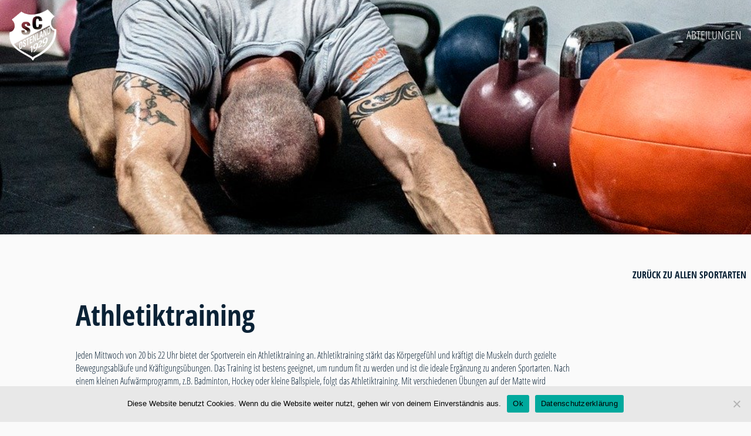

--- FILE ---
content_type: text/html; charset=UTF-8
request_url: https://sc-ostenland.de/index.php/sportarten/athletiktraining
body_size: 6704
content:
<!doctype html>
<html ng-app='calendarApp' ng-cloak='true' lang="de" class="no-js">
	<head>
		<meta charset="UTF-8">
		<title>  Athletiktraining : SC Blau Weiß Ostenland e.V.</title>

        <link href="https://sc-ostenland.de/wp-content/themes/SCO%20Theme%202020/img/icons/favicon.ico" rel="shortcut icon">
        <link href="https://sc-ostenland.de/wp-content/themes/SCO%20Theme%202020/img/icons/touch.png" rel="apple-touch-icon-precomposed">

		<meta http-equiv="X-UA-Compatible" content="IE=edge,chrome=1">
		<meta name="viewport" content="width=device-width, initial-scale=1.0">
		<meta name="description" content="Der SC Blau Weiß Ostenland e.V. ist mit über 2.150 Mitgliedern einer der größten Breitensportvereine im Kreis Paderborn &#8211; und das in einem Dorf mit ca. 3.000 Einwohnern.">


		<meta name='robots' content='max-image-preview:large' />
<script type="text/javascript">
/* <![CDATA[ */
window._wpemojiSettings = {"baseUrl":"https:\/\/s.w.org\/images\/core\/emoji\/14.0.0\/72x72\/","ext":".png","svgUrl":"https:\/\/s.w.org\/images\/core\/emoji\/14.0.0\/svg\/","svgExt":".svg","source":{"concatemoji":"https:\/\/sc-ostenland.de\/wp-includes\/js\/wp-emoji-release.min.js?ver=6.4.7"}};
/*! This file is auto-generated */
!function(i,n){var o,s,e;function c(e){try{var t={supportTests:e,timestamp:(new Date).valueOf()};sessionStorage.setItem(o,JSON.stringify(t))}catch(e){}}function p(e,t,n){e.clearRect(0,0,e.canvas.width,e.canvas.height),e.fillText(t,0,0);var t=new Uint32Array(e.getImageData(0,0,e.canvas.width,e.canvas.height).data),r=(e.clearRect(0,0,e.canvas.width,e.canvas.height),e.fillText(n,0,0),new Uint32Array(e.getImageData(0,0,e.canvas.width,e.canvas.height).data));return t.every(function(e,t){return e===r[t]})}function u(e,t,n){switch(t){case"flag":return n(e,"\ud83c\udff3\ufe0f\u200d\u26a7\ufe0f","\ud83c\udff3\ufe0f\u200b\u26a7\ufe0f")?!1:!n(e,"\ud83c\uddfa\ud83c\uddf3","\ud83c\uddfa\u200b\ud83c\uddf3")&&!n(e,"\ud83c\udff4\udb40\udc67\udb40\udc62\udb40\udc65\udb40\udc6e\udb40\udc67\udb40\udc7f","\ud83c\udff4\u200b\udb40\udc67\u200b\udb40\udc62\u200b\udb40\udc65\u200b\udb40\udc6e\u200b\udb40\udc67\u200b\udb40\udc7f");case"emoji":return!n(e,"\ud83e\udef1\ud83c\udffb\u200d\ud83e\udef2\ud83c\udfff","\ud83e\udef1\ud83c\udffb\u200b\ud83e\udef2\ud83c\udfff")}return!1}function f(e,t,n){var r="undefined"!=typeof WorkerGlobalScope&&self instanceof WorkerGlobalScope?new OffscreenCanvas(300,150):i.createElement("canvas"),a=r.getContext("2d",{willReadFrequently:!0}),o=(a.textBaseline="top",a.font="600 32px Arial",{});return e.forEach(function(e){o[e]=t(a,e,n)}),o}function t(e){var t=i.createElement("script");t.src=e,t.defer=!0,i.head.appendChild(t)}"undefined"!=typeof Promise&&(o="wpEmojiSettingsSupports",s=["flag","emoji"],n.supports={everything:!0,everythingExceptFlag:!0},e=new Promise(function(e){i.addEventListener("DOMContentLoaded",e,{once:!0})}),new Promise(function(t){var n=function(){try{var e=JSON.parse(sessionStorage.getItem(o));if("object"==typeof e&&"number"==typeof e.timestamp&&(new Date).valueOf()<e.timestamp+604800&&"object"==typeof e.supportTests)return e.supportTests}catch(e){}return null}();if(!n){if("undefined"!=typeof Worker&&"undefined"!=typeof OffscreenCanvas&&"undefined"!=typeof URL&&URL.createObjectURL&&"undefined"!=typeof Blob)try{var e="postMessage("+f.toString()+"("+[JSON.stringify(s),u.toString(),p.toString()].join(",")+"));",r=new Blob([e],{type:"text/javascript"}),a=new Worker(URL.createObjectURL(r),{name:"wpTestEmojiSupports"});return void(a.onmessage=function(e){c(n=e.data),a.terminate(),t(n)})}catch(e){}c(n=f(s,u,p))}t(n)}).then(function(e){for(var t in e)n.supports[t]=e[t],n.supports.everything=n.supports.everything&&n.supports[t],"flag"!==t&&(n.supports.everythingExceptFlag=n.supports.everythingExceptFlag&&n.supports[t]);n.supports.everythingExceptFlag=n.supports.everythingExceptFlag&&!n.supports.flag,n.DOMReady=!1,n.readyCallback=function(){n.DOMReady=!0}}).then(function(){return e}).then(function(){var e;n.supports.everything||(n.readyCallback(),(e=n.source||{}).concatemoji?t(e.concatemoji):e.wpemoji&&e.twemoji&&(t(e.twemoji),t(e.wpemoji)))}))}((window,document),window._wpemojiSettings);
/* ]]> */
</script>
<style id='wp-emoji-styles-inline-css' type='text/css'>

	img.wp-smiley, img.emoji {
		display: inline !important;
		border: none !important;
		box-shadow: none !important;
		height: 1em !important;
		width: 1em !important;
		margin: 0 0.07em !important;
		vertical-align: -0.1em !important;
		background: none !important;
		padding: 0 !important;
	}
</style>
<link rel='stylesheet' id='wp-block-library-css' href='https://sc-ostenland.de/wp-includes/css/dist/block-library/style.min.css?ver=6.4.7' media='all' />
<style id='classic-theme-styles-inline-css' type='text/css'>
/*! This file is auto-generated */
.wp-block-button__link{color:#fff;background-color:#32373c;border-radius:9999px;box-shadow:none;text-decoration:none;padding:calc(.667em + 2px) calc(1.333em + 2px);font-size:1.125em}.wp-block-file__button{background:#32373c;color:#fff;text-decoration:none}
</style>
<style id='global-styles-inline-css' type='text/css'>
body{--wp--preset--color--black: #000000;--wp--preset--color--cyan-bluish-gray: #abb8c3;--wp--preset--color--white: #ffffff;--wp--preset--color--pale-pink: #f78da7;--wp--preset--color--vivid-red: #cf2e2e;--wp--preset--color--luminous-vivid-orange: #ff6900;--wp--preset--color--luminous-vivid-amber: #fcb900;--wp--preset--color--light-green-cyan: #7bdcb5;--wp--preset--color--vivid-green-cyan: #00d084;--wp--preset--color--pale-cyan-blue: #8ed1fc;--wp--preset--color--vivid-cyan-blue: #0693e3;--wp--preset--color--vivid-purple: #9b51e0;--wp--preset--gradient--vivid-cyan-blue-to-vivid-purple: linear-gradient(135deg,rgba(6,147,227,1) 0%,rgb(155,81,224) 100%);--wp--preset--gradient--light-green-cyan-to-vivid-green-cyan: linear-gradient(135deg,rgb(122,220,180) 0%,rgb(0,208,130) 100%);--wp--preset--gradient--luminous-vivid-amber-to-luminous-vivid-orange: linear-gradient(135deg,rgba(252,185,0,1) 0%,rgba(255,105,0,1) 100%);--wp--preset--gradient--luminous-vivid-orange-to-vivid-red: linear-gradient(135deg,rgba(255,105,0,1) 0%,rgb(207,46,46) 100%);--wp--preset--gradient--very-light-gray-to-cyan-bluish-gray: linear-gradient(135deg,rgb(238,238,238) 0%,rgb(169,184,195) 100%);--wp--preset--gradient--cool-to-warm-spectrum: linear-gradient(135deg,rgb(74,234,220) 0%,rgb(151,120,209) 20%,rgb(207,42,186) 40%,rgb(238,44,130) 60%,rgb(251,105,98) 80%,rgb(254,248,76) 100%);--wp--preset--gradient--blush-light-purple: linear-gradient(135deg,rgb(255,206,236) 0%,rgb(152,150,240) 100%);--wp--preset--gradient--blush-bordeaux: linear-gradient(135deg,rgb(254,205,165) 0%,rgb(254,45,45) 50%,rgb(107,0,62) 100%);--wp--preset--gradient--luminous-dusk: linear-gradient(135deg,rgb(255,203,112) 0%,rgb(199,81,192) 50%,rgb(65,88,208) 100%);--wp--preset--gradient--pale-ocean: linear-gradient(135deg,rgb(255,245,203) 0%,rgb(182,227,212) 50%,rgb(51,167,181) 100%);--wp--preset--gradient--electric-grass: linear-gradient(135deg,rgb(202,248,128) 0%,rgb(113,206,126) 100%);--wp--preset--gradient--midnight: linear-gradient(135deg,rgb(2,3,129) 0%,rgb(40,116,252) 100%);--wp--preset--font-size--small: 13px;--wp--preset--font-size--medium: 20px;--wp--preset--font-size--large: 36px;--wp--preset--font-size--x-large: 42px;--wp--preset--spacing--20: 0.44rem;--wp--preset--spacing--30: 0.67rem;--wp--preset--spacing--40: 1rem;--wp--preset--spacing--50: 1.5rem;--wp--preset--spacing--60: 2.25rem;--wp--preset--spacing--70: 3.38rem;--wp--preset--spacing--80: 5.06rem;--wp--preset--shadow--natural: 6px 6px 9px rgba(0, 0, 0, 0.2);--wp--preset--shadow--deep: 12px 12px 50px rgba(0, 0, 0, 0.4);--wp--preset--shadow--sharp: 6px 6px 0px rgba(0, 0, 0, 0.2);--wp--preset--shadow--outlined: 6px 6px 0px -3px rgba(255, 255, 255, 1), 6px 6px rgba(0, 0, 0, 1);--wp--preset--shadow--crisp: 6px 6px 0px rgba(0, 0, 0, 1);}:where(.is-layout-flex){gap: 0.5em;}:where(.is-layout-grid){gap: 0.5em;}body .is-layout-flow > .alignleft{float: left;margin-inline-start: 0;margin-inline-end: 2em;}body .is-layout-flow > .alignright{float: right;margin-inline-start: 2em;margin-inline-end: 0;}body .is-layout-flow > .aligncenter{margin-left: auto !important;margin-right: auto !important;}body .is-layout-constrained > .alignleft{float: left;margin-inline-start: 0;margin-inline-end: 2em;}body .is-layout-constrained > .alignright{float: right;margin-inline-start: 2em;margin-inline-end: 0;}body .is-layout-constrained > .aligncenter{margin-left: auto !important;margin-right: auto !important;}body .is-layout-constrained > :where(:not(.alignleft):not(.alignright):not(.alignfull)){max-width: var(--wp--style--global--content-size);margin-left: auto !important;margin-right: auto !important;}body .is-layout-constrained > .alignwide{max-width: var(--wp--style--global--wide-size);}body .is-layout-flex{display: flex;}body .is-layout-flex{flex-wrap: wrap;align-items: center;}body .is-layout-flex > *{margin: 0;}body .is-layout-grid{display: grid;}body .is-layout-grid > *{margin: 0;}:where(.wp-block-columns.is-layout-flex){gap: 2em;}:where(.wp-block-columns.is-layout-grid){gap: 2em;}:where(.wp-block-post-template.is-layout-flex){gap: 1.25em;}:where(.wp-block-post-template.is-layout-grid){gap: 1.25em;}.has-black-color{color: var(--wp--preset--color--black) !important;}.has-cyan-bluish-gray-color{color: var(--wp--preset--color--cyan-bluish-gray) !important;}.has-white-color{color: var(--wp--preset--color--white) !important;}.has-pale-pink-color{color: var(--wp--preset--color--pale-pink) !important;}.has-vivid-red-color{color: var(--wp--preset--color--vivid-red) !important;}.has-luminous-vivid-orange-color{color: var(--wp--preset--color--luminous-vivid-orange) !important;}.has-luminous-vivid-amber-color{color: var(--wp--preset--color--luminous-vivid-amber) !important;}.has-light-green-cyan-color{color: var(--wp--preset--color--light-green-cyan) !important;}.has-vivid-green-cyan-color{color: var(--wp--preset--color--vivid-green-cyan) !important;}.has-pale-cyan-blue-color{color: var(--wp--preset--color--pale-cyan-blue) !important;}.has-vivid-cyan-blue-color{color: var(--wp--preset--color--vivid-cyan-blue) !important;}.has-vivid-purple-color{color: var(--wp--preset--color--vivid-purple) !important;}.has-black-background-color{background-color: var(--wp--preset--color--black) !important;}.has-cyan-bluish-gray-background-color{background-color: var(--wp--preset--color--cyan-bluish-gray) !important;}.has-white-background-color{background-color: var(--wp--preset--color--white) !important;}.has-pale-pink-background-color{background-color: var(--wp--preset--color--pale-pink) !important;}.has-vivid-red-background-color{background-color: var(--wp--preset--color--vivid-red) !important;}.has-luminous-vivid-orange-background-color{background-color: var(--wp--preset--color--luminous-vivid-orange) !important;}.has-luminous-vivid-amber-background-color{background-color: var(--wp--preset--color--luminous-vivid-amber) !important;}.has-light-green-cyan-background-color{background-color: var(--wp--preset--color--light-green-cyan) !important;}.has-vivid-green-cyan-background-color{background-color: var(--wp--preset--color--vivid-green-cyan) !important;}.has-pale-cyan-blue-background-color{background-color: var(--wp--preset--color--pale-cyan-blue) !important;}.has-vivid-cyan-blue-background-color{background-color: var(--wp--preset--color--vivid-cyan-blue) !important;}.has-vivid-purple-background-color{background-color: var(--wp--preset--color--vivid-purple) !important;}.has-black-border-color{border-color: var(--wp--preset--color--black) !important;}.has-cyan-bluish-gray-border-color{border-color: var(--wp--preset--color--cyan-bluish-gray) !important;}.has-white-border-color{border-color: var(--wp--preset--color--white) !important;}.has-pale-pink-border-color{border-color: var(--wp--preset--color--pale-pink) !important;}.has-vivid-red-border-color{border-color: var(--wp--preset--color--vivid-red) !important;}.has-luminous-vivid-orange-border-color{border-color: var(--wp--preset--color--luminous-vivid-orange) !important;}.has-luminous-vivid-amber-border-color{border-color: var(--wp--preset--color--luminous-vivid-amber) !important;}.has-light-green-cyan-border-color{border-color: var(--wp--preset--color--light-green-cyan) !important;}.has-vivid-green-cyan-border-color{border-color: var(--wp--preset--color--vivid-green-cyan) !important;}.has-pale-cyan-blue-border-color{border-color: var(--wp--preset--color--pale-cyan-blue) !important;}.has-vivid-cyan-blue-border-color{border-color: var(--wp--preset--color--vivid-cyan-blue) !important;}.has-vivid-purple-border-color{border-color: var(--wp--preset--color--vivid-purple) !important;}.has-vivid-cyan-blue-to-vivid-purple-gradient-background{background: var(--wp--preset--gradient--vivid-cyan-blue-to-vivid-purple) !important;}.has-light-green-cyan-to-vivid-green-cyan-gradient-background{background: var(--wp--preset--gradient--light-green-cyan-to-vivid-green-cyan) !important;}.has-luminous-vivid-amber-to-luminous-vivid-orange-gradient-background{background: var(--wp--preset--gradient--luminous-vivid-amber-to-luminous-vivid-orange) !important;}.has-luminous-vivid-orange-to-vivid-red-gradient-background{background: var(--wp--preset--gradient--luminous-vivid-orange-to-vivid-red) !important;}.has-very-light-gray-to-cyan-bluish-gray-gradient-background{background: var(--wp--preset--gradient--very-light-gray-to-cyan-bluish-gray) !important;}.has-cool-to-warm-spectrum-gradient-background{background: var(--wp--preset--gradient--cool-to-warm-spectrum) !important;}.has-blush-light-purple-gradient-background{background: var(--wp--preset--gradient--blush-light-purple) !important;}.has-blush-bordeaux-gradient-background{background: var(--wp--preset--gradient--blush-bordeaux) !important;}.has-luminous-dusk-gradient-background{background: var(--wp--preset--gradient--luminous-dusk) !important;}.has-pale-ocean-gradient-background{background: var(--wp--preset--gradient--pale-ocean) !important;}.has-electric-grass-gradient-background{background: var(--wp--preset--gradient--electric-grass) !important;}.has-midnight-gradient-background{background: var(--wp--preset--gradient--midnight) !important;}.has-small-font-size{font-size: var(--wp--preset--font-size--small) !important;}.has-medium-font-size{font-size: var(--wp--preset--font-size--medium) !important;}.has-large-font-size{font-size: var(--wp--preset--font-size--large) !important;}.has-x-large-font-size{font-size: var(--wp--preset--font-size--x-large) !important;}
.wp-block-navigation a:where(:not(.wp-element-button)){color: inherit;}
:where(.wp-block-post-template.is-layout-flex){gap: 1.25em;}:where(.wp-block-post-template.is-layout-grid){gap: 1.25em;}
:where(.wp-block-columns.is-layout-flex){gap: 2em;}:where(.wp-block-columns.is-layout-grid){gap: 2em;}
.wp-block-pullquote{font-size: 1.5em;line-height: 1.6;}
</style>
<link rel='stylesheet' id='cookie-notice-front-css' href='https://sc-ostenland.de/wp-content/plugins/cookie-notice/css/front.min.css?ver=2.5.10' media='all' />
<link rel='stylesheet' id='normalize-css' href='https://sc-ostenland.de/wp-content/themes/SCO%20Theme%202020/normalize.css?ver=1.0' media='all' />
<link rel='stylesheet' id='html5blank-css' href='https://sc-ostenland.de/wp-content/themes/SCO%20Theme%202020/style.css?ver=1.0' media='all' />
<link rel='stylesheet' id='slick-css' href='https://sc-ostenland.de/wp-content/themes/SCO%20Theme%202020/css/slick.css?ver=1.0' media='all' />
<link rel='stylesheet' id='slicktheme-css' href='https://sc-ostenland.de/wp-content/themes/SCO%20Theme%202020/css/slick-theme.css?ver=1.0' media='all' />
<link rel='stylesheet' id='themecss-css' href='https://sc-ostenland.de/wp-content/themes/SCO%20Theme%202020/css/base.css?ver=1.0' media='all' />
<script type="text/javascript" src="https://sc-ostenland.de/wp-content/themes/SCO%20Theme%202020/js/lib/conditionizr-4.3.0.min.js?ver=4.3.0" id="conditionizr-js"></script>
<script type="text/javascript" src="https://sc-ostenland.de/wp-content/themes/SCO%20Theme%202020/js/lib/modernizr-2.7.1.min.js?ver=2.7.1" id="modernizr-js"></script>
<script type="text/javascript" src="https://sc-ostenland.de/wp-includes/js/jquery/jquery.min.js?ver=3.7.1" id="jquery-core-js"></script>
<script type="text/javascript" src="https://sc-ostenland.de/wp-includes/js/jquery/jquery-migrate.min.js?ver=3.4.1" id="jquery-migrate-js"></script>
<script type="text/javascript" src="https://sc-ostenland.de/wp-content/themes/SCO%20Theme%202020/js/scripts.js?ver=1.0.0" id="html5blankscripts-js"></script>
<script type="text/javascript" src="https://sc-ostenland.de/wp-content/themes/SCO%20Theme%202020/js/slick.min.js?ver=2.7.1" id="slickjs-js"></script>
<link rel="https://api.w.org/" href="https://sc-ostenland.de/index.php/wp-json/" /><link rel="alternate" type="application/json+oembed" href="https://sc-ostenland.de/index.php/wp-json/oembed/1.0/embed?url=https%3A%2F%2Fsc-ostenland.de%2Findex.php%2Fsportarten%2Fathletiktraining" />
<link rel="alternate" type="text/xml+oembed" href="https://sc-ostenland.de/index.php/wp-json/oembed/1.0/embed?url=https%3A%2F%2Fsc-ostenland.de%2Findex.php%2Fsportarten%2Fathletiktraining&#038;format=xml" />
		<script>
        // conditionizr.com
        // configure environment tests
        conditionizr.config({
            assets: 'https://sc-ostenland.de/wp-content/themes/SCO%20Theme%202020',
            tests: {}
        });

				function goback() {
    history.go(-1);
}
        </script>


	</head>
	<body class="sportarten-template-default single single-sportarten postid-254 cookies-not-set athletiktraining">

			<!-- header -->
			<header class="header clear" id="jsheader" role="banner">
				<div class="wrapper">
					<!-- nav -->
					<div class="mdl-grid">

						<div id="logo-nav" class="mdl-cell mdl-cell--2-col mdl-cell--2-col-tablet mdl-cell--1-col-phone head-left">
													<a href="https://sc-ostenland.de"><img id="logo" src="https://sc-ostenland.de/wp-content/themes/SCO%20Theme%202020/img/sco-logo.png"/><img id="logo-negative" src="https://sc-ostenland.de/wp-content/themes/SCO%20Theme%202020/img/sco-logo-negativ.png"/></a>
												</div>

												<div id="mobile-nav" class="mdl-cell mdl-cell--3-col mdl-cell--2-col-tablet mdl-cell--1-col-phone head-left">

							<h1 class="typo-headline head-menu typo-uppercase typo-headline-menu">Menu</h1>
						</div>

						<div class="mdl-cell mdl-cell--10-col mdl-cell--6-col-tablet mdl-cell--3-col-phone head-right">
							<ul id="menu-list-desktop" class="mdl-cell--hide-phone mdl-cell--hide-tablet">
							<li class="nav-item" id="li-abteilungen"><a href="#hero">Abteilungen</a></li>
														</ul>

							<ul id="menu-list-subpage" class="mdl-cell--hide-phone mdl-cell--hide-tablet">
								<li class='nav-item'><a href="https://sc-ostenland.de">Start</a></li>
															</ul>

							<ul id="menu-list-single-post">

								<li class="nav-item"><a href="javascript:goback()">Zurück</a></li>
							</ul>

							<ul id="menu-phone-tablet" class="menu-hide">
								<div id="toggle-menu" class="hamburger-menu">
											<div class="bar"></div>
									</div>
							</ul>


												</div>


</div>

					</div>
			</header>
			<!-- /header -->

			<!-- menu -->
			<div id="menu-overlay">
				<div class="mdl-grid mdl-grid--no-spacing" id="menu-overlay-wrapper" style="width: 100%;">
					<ul id="menu-list-overlay" class="mdl-cell--12-col">
						<li class="nav-item" id="li-abteilungen"><a href="#hero">Abteilungen</a></li>
											</ul>

					<ul id="menu-list-subpage-overlay" class="mdl-cell--12-col">
						<li class='nav-item'><a href="https://sc-ostenland.de">Start</a></li>
											</ul>
				</div>
			</div>
			<!-- /menu -->
	<main role="main">
	<!-- section -->
	<div id="subpagehero" style="background-image: url(https://sc-ostenland.de/wp-content/uploads/2020/04/athletik-2052765_960_720.jpg)"></div>
	<section class="big-padding">
<div class="wrapper">

		<div class="mdl-cell mdl-cell--12-col typo-uppercase ssv-blue-text typo-bold" style="text-align: right"><a href="https://sc-ostenland.de/index.php/sportarten"><span class="icon-arrow-left2"></span> zurück zu allen Sportarten</a></div>
		<!-- article -->
		<article id="post-254" class="post-254 sportarten type-sportarten status-publish has-post-thumbnail hentry category-breitensport">

<div class="mdl-grid">
	<div class="mdl-cell mdl-cell--10-col" style="margin: 0 auto">
	<div class="mdl-cell mdl-cell--12-col"><h1 class="typo-display-2" style="margin-bottom: 25px; margin-top: 0px;">Athletiktraining</h1></div>
<div class="mdl-cell mdl-cell--10-col">
			<p class="typo-body">Jeden Mittwoch von 20 bis 22 Uhr bietet der Sportverein ein Athletiktraining an. Athletiktraining stärkt das Körpergefühl und kräftigt die Muskeln durch gezielte Bewegungsabläufe und Kräftigungsübungen. Das Training ist bestens geeignet, um rundum fit zu werden und ist die ideale Ergänzung zu anderen Sportarten.

Nach einem kleinen Aufwärmprogramm, z.B. Badminton, Hockey oder kleine Ballspiele, folgt das Athletiktraining.

Mit verschiedenen Übungen auf der Matte wird schwerpunktmäßig der Rumpf trainiert, aber auch der Oberkörper, die Arme und die Beine werden in den Übungen mit einbezogen. Dabei wird hauptsächlich mit dem eigenen Körpergewicht trainiert.

Sportlerinnen und Sportler, die sich der Truppe anschließen möchten, sind herzlich willkommen! Mitzubringen ist ein Handtuch, etwas zum Trinken und vor allem Spaß und gute Laune!
<ul>
 	<li>Ort: Sport- und Kulturzentrum Ostenland</li>
 	<li>Zeit: Mittwochs, 20.00 – 22.00 Uhr</li>
</ul></p>
</div>
</div>
</div>
		</article>
		<!-- /article -->

	
	</div>
	</section>
	<!-- /section -->
	</main>


<footer class="padding ssv-light-grey" id="kontakt">
	<div class="mdl-grid wrapper">
		<div class="mdl-cell mdl-cell--3-col">
			<img id="logo-footer" src="https://sc-ostenland.de/wp-content/themes/SCO%20Theme%202020/img/sco-logo.png"/>
		</div>

		<div class="mdl-cell mdl-cell--3-col">
		<ul class="footer-ul">
			<li><strong>SC Blau Weiß Ostenland e.V.</strong></li>
			<li>Horsthöfe 2</li>
			<li>33129 Delbrück Ostenland</li>
		</ul>
		</div>

		<div class="mdl-cell mdl-cell--3-col">
		<ul class="footer-ul">
			<li><strong>Kontakt:</strong></li>
			<li>Telefon: +49 5250 995115</li>
			<li>E-Mail: <a href="#" class="cryptedmail" data-name="verwaltung" data-domain="sc-ostenland" data-tld="de" onclick="window.location.href = 'mailto:' + this.dataset.name + '@' + this.dataset.domain + '.' + this.dataset.tld; return false;"></a></li>
		</ul>

		
<ul id="öffnungszeiten-ul" class="footer-ul">
			<li><strong>Öffnungszeiten:</strong></li>
			<li><p>Geschäftsstelle: Mittwochs 17:30 Uhr - 19:00 Uhr geöffnet.<br />
An Feiertagen und in den NRW-Schulferien ist die Geschäftsstelle geschlossen.</p>
</li>
		</ul>
		</div>

		<div class="mdl-cell mdl-cell--3-col">
		<ul class="footer-ul">
			<li><a href="https://sc-ostenland.de/index.php/impressum">Impressum</a></li>
			<li><a href="https://sc-ostenland.de/index.php/datenschutzerklaerung">Datenschutzerklärung</a></li>
		</ul>
		</div>

	</div>
</footer>

</main>
		<script type="text/javascript" id="cookie-notice-front-js-before">
/* <![CDATA[ */
var cnArgs = {"ajaxUrl":"https:\/\/sc-ostenland.de\/wp-admin\/admin-ajax.php","nonce":"925e63e097","hideEffect":"slide","position":"bottom","onScroll":false,"onScrollOffset":100,"onClick":false,"cookieName":"cookie_notice_accepted","cookieTime":2592000,"cookieTimeRejected":2592000,"globalCookie":false,"redirection":false,"cache":false,"revokeCookies":false,"revokeCookiesOpt":"automatic"};
/* ]]> */
</script>
<script type="text/javascript" src="https://sc-ostenland.de/wp-content/plugins/cookie-notice/js/front.min.js?ver=2.5.10" id="cookie-notice-front-js"></script>

		<!-- Cookie Notice plugin v2.5.10 by Hu-manity.co https://hu-manity.co/ -->
		<div id="cookie-notice" role="dialog" class="cookie-notice-hidden cookie-revoke-hidden cn-position-bottom" aria-label="Cookie Notice" style="background-color: rgba(232,232,232,1);"><div class="cookie-notice-container" style="color: #020202"><span id="cn-notice-text" class="cn-text-container">Diese Website benutzt Cookies. Wenn du die Website weiter nutzt, gehen wir von deinem Einverständnis aus.</span><span id="cn-notice-buttons" class="cn-buttons-container"><button id="cn-accept-cookie" data-cookie-set="accept" class="cn-set-cookie cn-button" aria-label="Ok" style="background-color: #00a99d">Ok</button><button data-link-url="https://sc-ostenland.de/index.php/datenschutzerklaerung" data-link-target="_blank" id="cn-more-info" class="cn-more-info cn-button" aria-label="Datenschutzerklärung" style="background-color: #00a99d">Datenschutzerklärung</button></span><button type="button" id="cn-close-notice" data-cookie-set="accept" class="cn-close-icon" aria-label="Nein"></button></div>
			
		</div>
		<!-- / Cookie Notice plugin -->
		<!-- analytics -->


	</body>
</html>


--- FILE ---
content_type: text/css
request_url: https://sc-ostenland.de/wp-content/themes/SCO%20Theme%202020/style.css?ver=1.0
body_size: -10
content:
/*
	Theme Name: SC Ostenland
	Version: 1.0
  Author: Hoppe-Biermeyer
*/


--- FILE ---
content_type: text/css
request_url: https://sc-ostenland.de/wp-content/themes/SCO%20Theme%202020/css/base.css?ver=1.0
body_size: 10881
content:
/* html element 62.5% font-size for REM use */
    @font-face {
      font-family: 'Inter';
      font-style:  normal;
      font-weight: 400;
      font-display: swap;
      src: url("Inter-Regular.woff2?v=3.13") format("woff2"),
           url("Inter-Regular.woff?v=3.13") format("woff");
    }


    @font-face {
      font-family: 'Open Sans Condensed';
      font-style:  normal;
      font-weight: 300;
      font-display: swap;
      src: url("OpenSansCondensed-Light.ttf") format("truetype");
    }

    @font-face {
      font-family: 'Open Sans Condensed';
      font-style:  italic;
      font-weight: 300;
      font-display: swap;
      src: url("OpenSansCondensed-LightItalic.ttf") format("truetype");
    }

    @font-face {
      font-family: 'Open Sans Condensed';
      font-style:  normal;
      font-weight: bold;
      font-display: swap;
      src: url("OpenSansCondensed-Bold.ttf") format("truetype");
    }

.inter-icon { font-family: 'Inter', sans-serif; }

.cryptedmail:after {
  content: attr(data-name) "[at]" attr(data-domain) "." attr(data-tld);
}

#öffnungszeiten-ul p {
  margin-top: 0;
}


html {
  height: 100%;
  background-color: #fafafa;
  font-family: 'Open Sans Condensed', sans-serif;
  font-style: normal;
  font-weight: 300;
}

body {
  height: 100%;
  color:#0A2236;
}

a[href^="tel"] {
  color: inherit; /* Inherit text color of parent element. */
  text-decoration: none; /* Remove underline. */
  /* Additional css `propery: value;` pairs here */
}

textarea:hover,
input:hover,
textarea:active,
input:active,
textarea:focus,
input:focus,
button:focus,
button:active,
button:hover,
label:focus,
.btn:active,
.btn.active
{
    outline:0px !important;
    -webkit-appearance:none;
    border: 0;
}
/* spinner */
.lds-ripple {
  display: inline-block;
  position: relative;
  margin: 0 auto;
  width: 80px;
  height: 80px;
}
.lds-ripple div {
  position: absolute;
  border: 4px solid #fff;
  opacity: 1;
  border-radius: 50%;
  animation: lds-ripple 1s cubic-bezier(0, 0.2, 0.8, 1) infinite;
}
.lds-ripple div:nth-child(2) {
  animation-delay: -0.5s;
}

.lds-ripple-blue {
  display: inline-block;
  position: relative;
  margin: 0 auto;
  width: 80px;
  height: 80px;
}
.lds-ripple-blue div {
  position: absolute;
  border: 4px solid #0A2236;
  opacity: 1;
  border-radius: 50%;
  animation: lds-ripple 1s cubic-bezier(0, 0.2, 0.8, 1) infinite;
}
.lds-ripple-blue div:nth-child(2) {
  animation-delay: -0.5s;
}
@keyframes lds-ripple {
  0% {
    top: 36px;
    left: 36px;
    width: 0;
    height: 0;
    opacity: 1;
  }
  100% {
    top: 0px;
    left: 0px;
    width: 72px;
    height: 72px;
    opacity: 0;
  }
}
/* pagination */

#pagination {
  position: relative;
  display: flex;
  align-items: center;
}

#pagination-inner {
  width: 100%;
  display: flex;
  align-items: center;
}
#count-chronik {
  position: relative;
  text-align: right;
  width: 30%;
}


#c-pages {
  width: 70%;
}
.page-numbers.current {
  font-weight: bold;

}

.page-numbers {
  padding: 0.25em;
}


#before-pagination {
  margin-right: 0.25em;
}


.view-article {
  color: #0A2236;
  text-decoration: underline;
}

.wrapper {
	max-width:1280px;
	width: 100%;
	margin:0 auto;
	position:relative;
}

.padding {
  padding-top: 50px;
  padding-bottom: 50px;
}

.padding-top {
  padding-top: 50px;
  padding-bottom: 0px;
}

.large-divider {
  width: 50px;
  height: 5px;
}

.typo-excerpt {
  margin-top: 5px;
}

/* STRUCTURE */

header {
  z-index: 999999999999999;
  position: fixed;
  width: 100%;
  left: 0;
  top: 0;

}

/* menu overlay */
#menu-overlay {
  height: 100%;
  width: 100%;
  background-color: #fafafa;
  position: fixed;
  top: 0;
  left: 0;
  z-index: 999999;
  display: flex;
  align-items: center;
  display: none;
  margin-top: 2em;
}

#mobile-nav {
  display: none;
}

#menu-overlay-wrapper {
  display: flex;
  align-items: center;
  justify-content: center;
}

#menu-list-overlay {
  list-style-type: none;
  padding-left: 0;
  text-align: center;
}

#menu-list-overlay li {
  margin-bottom: .8em;
}

#menu-list-overlay li:hover {
  font-weight: bold;
}

#menu-list-desktop {
  list-style-type: none;
  padding-left: 0px;
  text-align: right;
  margin: 0;
}


#menu-list-desktop li {
  display: inline-block;
  margin-right: 10px;
}

#menu-list-desktop li:last-child {
  margin-right: 0px;
}

#menu-list-desktop li a {
  color: #fff;
  font-weight: normal;
}

#menu-list-desktop li.current a {
  font-weight: 700;
}

#menu-list-subpage {
  list-style-type: none;
  padding-left: 0px;
  text-align: right;
  margin: 0;
  display: none;
}

#menu-list-subpage li {
  display: inline-block;
  margin-right: 10px;
}

#menu-list-subpage li:last-child {
  margin-right: 0px;
}

#menu-list-subpage li a {
  color: #fff;
  font-weight: normal;
}

#menu-list-subpage li.current a {
  font-weight: 700;
}

#menu-list {
  padding-left: 0px;
  width: 100%;
  text-align: center;
  list-style-type: none;
  margin-top: 0px;
  margin-bottom: 0px;
}


#menu-list-subpage-overlay {
  list-style-type: none;
  padding-left: 0;
  text-align: center;
  display: none;
}

#menu-list-subpage-overlay li {
  margin-bottom: .8em;
}

#menu-list-subpage-overlay li:hover {
  font-weight: bold;
}

#menu-list-single-post {
  list-style-type: none;
  padding-left: 0px;
  text-align: right;
  margin: 0;
  display: none;
}

#menu-list-single-post li {
  display: inline-block;
  margin-right: 10px;
}

#menu-list-single-post li:last-child {
  margin-right: 0px;
}

#menu-list-single-post li a {
  color: #fff;
  font-weight: normal;
}

#menu-list-single-post li.current a {
  font-weight: bold;
}


@media (max-width: 839px) {
  #menu-list-overlay li {
    margin-bottom: .2em;
  }

  #menu-list-overlay li {
    margin-bottom: .2em;
  }

  #menu-phone-tablet {
    display: block;
  }
  header {
    background-color: #fafafa;
    color: #0A2236;

  }

  header #menu-list-desktop li a {
    color: #0A2236;
  }

  header #menu-list-subpage li a {
    color: #0A2236;
  }

  header #menu-list-single-post li a {
    color: #0A2236;
  }

  header #logo-nav a {
    color: rgb(22, 70, 113);
  }

  header #logo {
    width: 50px;
    height: auto;
    display: block;
  }

  header #logo-negative {
    width: 50px;
    height: auto;
    opacity: 0;
    display: none;
  }
}

header.mobile {
  background-color: #fafafa;
  color: #0A2236;
}

header.mobile #menu-list-desktop li a {
  color: #0A2236;
}

header.mobile #menu-list-subpage li a {
  color: #0A2236;
}

header.mobile #menu-list-single-post li a {
  color: #0A2236;
}

header.mobile #logo-nav a {
  color: rgb(22, 70, 113);
}

header.mobile #logo {
  width: 50px;
  height: auto;
  display: block;
}

header.mobile #logo-negative {
  width: 50px;
  height: auto;
  opacity: 0;
  display: none;
}

.menu-hide {
  display: none;
}

header.smaller {
  background-color: #fafafa;
  color: #0A2236;
  transition: all 0.2s ease;
}

header.smaller #menu-list-desktop li.nav-item a {
  color: #0A2236;
}

header.smaller #menu-list-subpage li.nav-item a {
  color: #0A2236;
}

header.smaller #menu-list-single-post li.nav-item a {
  color: #0A2236;
}

#logo {
  width: 80px;
  height: auto;
  display: none;
  transition: all 0.5s linear;
}

#logo-negative {
  width: 80px;
  height: auto;
  transition: all 0.5s linear;
}

header.smaller #logo {
  width: 50px;
  height: auto;
  display: block;
  transition: all 0.5s linear;
}

header.smaller #logo-negative {
  width: 50px;
  height: auto;
  display: none;
  transition: all 0.5s linear;
}

.head-left {
  display: flex;
  align-items: center;
}

.head-right {
  display: flex;
  align-items: center;
  justify-content: flex-end;
}


.p-excerpt {
  opacity: 0.7;
  margin-top: 5px;
}

.head-menu {
  cursor: pointer;
}

.head-hide {
  opacity: 0;
  pointer-events: none;
}
.head-search {
  padding-right: 15px;
}

.more-btn {
  border-radius: 100px;
  border: 1px solid #fafafa;
  text-align: center;
  max-width: 50%;
  cursor: pointer;
  padding: 1em;
  transition: all 0.2s ease;
}

.more-btn:hover {
  background-color: #fafafa;
  transition: all 0.2s ease;
}

.more-btn:hover a {
  color: #0A2236;
}

.more-btn a {
  font-size: 1.25em;
  color: #fafafa;
}

@media (max-width: 479px) {
  .more-btn {
    max-width: 80%;
    margin-bottom: 2em;
  }
}




.subpage-section{
display: flex;
flex-wrap: wrap;
flex: 0 0 100%; /* Let it fill the entire space horizontally */
}

.subpage-section-odd {
  background-color: rgb(10, 34, 54);
  color: #fff;
}
.subpage-section-odd .link-btn {
  border: 1px solid #f3f3f3;
}

.subpage-section-odd #satzung-link {
  color: #f3f3f3;
}




.subpage-section-odd .sportstaette-wrapper {
  color: #0A2236;
  background-color: #f3f3f3;
}

.subpage-section-odd #kalender-ul li {
  border-top: 1px solid #0A2236;
}
.subpage-section-odd#kalender {
  color: #0A2236;
}

.subpage-section-odd .meldung-img{
  background-color: #d6d6d6;
}

.subpage-section-odd .meldung-bottom small{
  color: #0A2236;
}

.subpage-section-odd#beschreibung{
  background-color: #0A2236;
  color: #f3f3f3;
}

.subpage-section-odd .chronik-open {
    border-bottom: 2px solid #fff;
}

.subpage-section-odd#chronik .kein-eintrag{
  color: #f3f3f3 !important;
}

.subpage-section-odd#chronik h3 {
  color: #0A2236 !important;
}

.subpage-section-odd#chronik p {
  color: #0A2236 !important;
}

.subpage-section-odd#chronik span {
  color: #0A2236 !important;
}

.subpage-section-odd#chronik ul {
  color: #0A2236 !important;
}

.subpage-section-odd#chronik ol {
  color: #0A2236 !important;
}

.subpage-section-odd .download-img {
  background-color: #d6d6d6;
}

.subpage-section-odd .download-bottom small {
  color: #0A2236;
}

.page-flex-wrapper {
  display: -webkit-flex; /* Safari */
display: flex;
flex-wrap: wrap;
flex: 0 0 100%; /* Let it fill the entire space horizontally */
}

.mainpage-section{
display: flex;
flex-wrap: wrap;
flex: 0 0 100%; /* Let it fill the entire space horizontally */
}

.mainpage-section-odd {
  background-color: rgb(10, 34, 54);
  color: #fff;
}

.subpage-section-odd#vorstand {
  background-color: #f3f3f3;
  color: #0A2236;
}


.mainpage-section-odd #kalender-ul li {
  border-top: 1px solid #0A2236;
}

.mainpage-section-odd .chronik-open {
    border-bottom: 2px solid #fff;
}



.page_item_has_children ul {
  display: none;
  padding-left: 0px;
  list-style-type: none;
  width: 100%;
  left: 0;
  position: absolute;
  top: 75px;
}

.page_item_has_children ul li:hover {
  background-color: rgba(0,0,0,0.2);
}

.list-parent-a {
  pointer-events: none;
}

.current-li {
  background-color: rgb(51, 54, 66);
}

.current-li:hover {
    background-color: rgb(51, 54, 66);
}

.current-li a {
  color: #fff;
}

.current-li a:hover {
  color: #fff;
}

.current-li .children li a {
  color:#0A2236;
}

/* /menu overlay */


#hero-sub {
  height: 300px;
  background-size: cover;
  background-position: center;
}

main {
  height: 100%;
}

#hero {
  height: 100%;
  display: flex;
  align-items: center;
  flex-wrap: wrap;
  overflow: hidden;
  background-color: #0A2236;
    background-image:radial-gradient(circle at center, #0A2236 30%, #061622 60%);

}

@media (min-width: 480px) and (max-width: 840px) {
  #hero {
    margin-top: 85px;
    position: relative;
    height: auto;
    min-height: 80vh;
  }

  .hero-content-wrapper {
    padding: 1em;
  }
}

@media (max-width: 479px) {
  #hero {
    margin-top: 85px;
    height: auto;
    min-height: 60vh;
    overflow: hidden!important;
    z-index: 3;
  }
}






#hero-background {
  height: 90%;
  width: 100%;
  background-size: contain;
  background-repeat: no-repeat;
  background-position: right bottom;
  position: absolute;
  right: 0;
  bottom: 0;
  z-index: 2;
}

@media (max-width: 840px) {
  #hero-background {
 background-size: contain;
 display: none;

  }


}

@media (max-width: 479px) {
  #hero-background {
    background-size: cover;
    opacity: 0;
    max-height: 60vh;
    display: none;
  }
}



.hero-content-wrapper {
  z-index: 999;
  padding: 1em;
}



#hero-big-wrapper {
  display: flex;
  align-items: center;
}

#hero-footer {
  margin: 0;
  width: 100%;
  color: #fff;
  background-color: #061622;
  border-top: 2px solid #fff;
  display: flex;
  align-self: flex-end;
  align-items: center;
  z-index: 3;
  bottom: 0;
  height: 15%;
}

#ul-abteilungen {
  list-style-type: none;
  padding-left: 0;
  text-align: center;
}

#ul-abteilungen li {
  display: inline-block;
  margin-right: 10px;
  cursor: pointer;
  font-size: 1.25em;
  font-weight: 400;
  text-transform: uppercase;
  transition: all 0.1s ease;
}

#ul-abteilungen li.current {
  pointer-events: none;
}
#ul-abteilungen li.current {
  font-weight: 700;
  transition: all 0.2s ease;
}

#ul-abteilungen li:last-child {
  margin-right: 0px;
}


#hero-img-wrapper {
  position: relative;
  height: 400px;
}
#hero-img {
  position: relative;
  height: 350px;
  background-image: url(../img/ssv-placeholder.jpg);
  background-size: cover;
  background-position: center;

}

.sub-hero {
  width: 100%;
  height: 450px;
  position: relative;
  overflow: hidden;
  background-size: cover;
  background-position: center;
}


#sub-hero-img-wrapper {
  position: relative;
  height: 300px;
}
#sub-hero-img {
  position: relative;
  height: 300px;
  background-image: url(../img/ssv-placeholder.jpg);
  background-size: cover;
  background-position: center;
  display: flex;
  align-items: center;
  justify-content: center;

}

.hero-type {
  margin: 0;
}

.fixed-post {
  color: #fff;
  padding: 5px;
}

#aktuelles {
  background-image: url('../img/newspaper.jpg');
  background-position: top;
  background-size: cover;
  background-blend-mode: multiply;
  background-color: #0A2236;
  color: #fff;
}
.meldung-wrapper {
  position: relative;
  background-color: #edeef0;
  overflow: hidden;
}

.meldung-img-wrapper {
  margin: 0;
  padding: 0;
  width: 100%;
  height: 200px;
  overflow: hidden;
}

.meldung-abteilung {
  position: absolute;
  top: 1em;
  right: 0;
  background-color: #f3f3f3;
  color: #0A2236;
  z-index: 9999;
  padding: 0.5em;
}
.meldung-abteilung small {
  text-transform: uppercase;
}

.meldung-img {
position: relative;
  width: 100%;
  height: 100%;
  background-size: cover;
  background-position: top;
  background-color: #d6d6d6;
  background-blend-mode: luminosity;
  transition: all 1s ease-out;
}

.meldung-img:hover {
  background-blend-mode: normal;
  transform: scale(1.2);
  transition: all 4s ease-in;
}

.meldung-content {
  padding: 0.5em;
  color:#0A2236;
}

.meldung-content-type {
  display: flex;
}


.meldung-content-wrapper {
  width: 100%!important;
}

.meldung-date {
  align-self: flex-end;
  text-align: right;
  color:#0A2236;
}

.meldung-divider {
  height: 1px;
  width: 50%;
  margin-top: 8px;
}

.meldung-bottom {
  align-self: flex-end;
  padding-left: 16px;
  padding-bottom: 16px;
  color: #0A2236;
}


#alle-posts-wrapper {
  display: flex;
  justify-content: center;
  color: #f3f3f3;
  text-align: center;
}

#alle-posts-wrapper a {
  color: #f3f3f3;
  text-align: center;
  border: 2px solid #f3f3f3;
  padding: 0.25em;
  font-weight: bold;
  width: 25%;
  text-transform: uppercase;
}

#alle-posts-wrapper a:hover {
  background-color: #f3f3f3;
  color: #0A2236;
}



.download-wrapper {
  position: relative;
  background-color: #edeef0;
  overflow: hidden;
}

.download-img-wrapper {
  margin: 0;
  padding: 0;
  width: 100%;
  height: 100px;
    background-color: #0A2236;
  overflow: hidden;
}



.download-img {
position: relative;
  width: 100%;
  height: 100%;
  background-size: cover;
  background-position: center;
  background-color: #0A2236;
  display: flex;
  align-items: center;
  justify-content: center;
}

.download-icon {
  color: #f3f3f3;
  filter: drop-shadow(2px 2px 2px black);
}



.download-content {
  padding: 0.5em;
  color:#0A2236;
}

.download-content-type {
  display: flex;
}


.download-date {
  align-self: flex-end;
  text-align: right;
  color:#0A2236;
}



.download-bottom {
  align-self: flex-end;
  padding-left: 16px;
  padding-bottom: 16px;
}

#subhero {
  width: 100%;
  height: 300px;
  background-image: url(../img/ssv-placeholder.jpg);
  background-position: center;
  background-size: cover;
  margin: 0;
  padding: 0;
}

#subpagehero {
  width: 100%;
  height: 400px;
  background-position: center;
  background-size: cover;
  margin: 0;
  padding: 0;
}

.ul-kontakt {
  list-style-type: none;
  padding-left: 0px;
  color: #fafafa;
  font-size: 1.25rem;
  font-weight: normal;
  letter-spacing: 0.02em;
  line-height: 2rem;
}

.ul-kontakt-wrapper {
  padding-top: 15px;
  padding-bottom: 15px;
}

@media (max-width: 479px) {
  .ul-kontakt {
    font-size: 0.8rem;
  }

  .span-mail, .span-tel {
    display: none;
  }
}


.link-btn {
  border-radius: 100px;
  border: 2px solid #0A2236;
  text-align: center;
  padding: 0.2em;
}

/* single page */

#single-post-hero {
  height: 200px;
  background-color: #0A2236;
}
#post-archive-side {
  border-left: 2px solid #0A2236;
  padding-left: 2em;
  background-color: #f3f3f3;
  padding-right: 2em;
}
#post-archive-ul {
  list-style-type: none;
  padding-left: 0px;
    background-color: #f3f3f3;
}

#post-archive-ul li {
  border-bottom: 1px solid black;
  margin-bottom: 10px;
  padding-bottom: 10px;
  display: flex;
  align-items: center;
  width: 100%;
  position: relative;
  flex-wrap: wrap;

}

#current-post img {
  max-width: 100%!important;
  height: auto!important;
}

.archive-right {
  padding-left: 0.5em;
}

.archive-li-img {
  height: 150px;
  background-size: cover;
  width: 150px;
  background-color: #0A2236;
}
.archive-li-top-left {
  display: flex;
  align-items: top;
  justify-content: flex-start;
  width: 100%;
}

.archive-li-center-left {
  display: flex;
  align-items: center;
  justify-content: flex-start;
  width: 60%;
}

.archive-li-center-right {
  display: flex;
  align-items: top;
  justify-content: flex-end;
  width: 40%;
}

.archive-li-bottom-left {
  display: flex;
  align-items: bottom;
  justify-content: flex-start;
  width: 100%;
  margin-top: 5px;
  font-size: 0.9em;
}

.archive-cat-info {
  font-size: 0.75em;
  text-transform: uppercase;
  margin-bottom: 5px;
}
/* team */

#team-arrow {
  max-height: 50px;
  max-width: 75px;
  bottom: 0;
  position: absolute;

}

.cls-1 {
  fill: #0A2236;
}

.team-box {
  height: 470px;
  background-size: contain;
  background-repeat: no-repeat;
  background-position: bottom;
   filter: grayscale(100%);
}



.team-box:hover {
  filter: grayscale(0%);
}

.team-box:hover .team-info, .team-box:hover .team-info-arrow  {
  opacity: 1;
}

.team-info span {
  background-color: white;
}
.team-info-arrow {
  position: absolute;
  top: 7vh;
  opacity: 0;
  height: 50px;
  width: 75px;

}
.team-info {
  position: relative;
  width: 100%;
  height: 7vh !important;
  opacity: 0;

}

.team-info span:first-child{
  position: absolute; top: 0; left: 0; white-space: nowrap;
}

.team-box {
  position: relative; margin-bottom: 0!important;
}

#vorstand {
  position: relative;
}
@media (max-width: 840px) {
  #team-arrow {
    display: none;
  }
  #vorstand {
    padding-bottom: 50px;
  }
  .team-box {
    height: 400px;
    background-color: #f3f3f3;
    margin-bottom: 8px!important;
  }

  .team-img {
    filter: grayscale(0);
    margin-top: 0px;
  }

  .team-info {
    color: #0A2236;
    opacity: 1;
    display: block;
    padding: 1em;
  }

  .team-info span:first-child{
    position: relative; white-space: nowrap;
  }
}

.slick-prev {
  z-index: 9999;
    left: 2%;
}
.slick-next {
  z-index: 9999;
    right: 2%;
}
/* /team */

/* chroniken */

.chronik-eintrag {
  background-color: #E6E8EA;
  width: 100%;
  position: relative;
}



.chronik-spoiler {
  display: flex;
  align-items: center;
  border-bottom: 2px solid #0A2236;
  width: 100%;

}

.chronik-open-content {
  width: 20%;
  cursor: pointer;
  position: relative;
  display: flex;
  align-items: center;
}

.chronik-is-open {
  z-index: 99;
}

#icon-open {

}

#icon-close {

  display: none;
}

.chronik-title-box {
width: 50%;
}

.chronik-title-box h3 {
  margin: 0;
}

.chronik-title-box h3 span {
  padding-top: 0.5em;
}

.chronik-ul-zuweisungen {
  width: 30%;
  list-style-type: none;
  padding-left: 0;
}

.chronik-content {
  display: none;
  width: 100%;
}

.chronik-content img {

  	border: 1px solid white;
  	padding: 8px;
  	background: #ffff;
    height: auto;

}

.chronik-content p {
  width: 80%;
}

.chronik-img {
  height: 350px;
  background-size: cover;
}

/* kalender */

select {
  -moz-appearance: none;
-webkit-appearance: none;
appearance: none;
border: none;
}
select::-ms-expand {
  display: none;
}

select {
  width: 100%;
  height: 40px;
  padding-left: 10px;
  color:#0A2236;
  background: #fff;
  border: 1px solid #0A2236;
  font-size: 16px;
  outline: none;
  cursor: pointer;
}

.event-select-dropdown {
  position: relative;
  background-color: #fafafa;
  margin-top: 50px;
  padding-top: 50px;
  height: 50px;
  overflow-y: scroll;
}


.select-wrapper {
  /* ... */
  position: relative;
  display: flex;
  align-items: center;
}
.select-wrapper::before {
  font-family: 'Material Icons';
  content: "\e313";
  font-size: 30px;
  position: absolute;
  pointer-events: none;
  right: 15px;
  color: black;
}

#event-filter {
  display: flex;
  justify-content: space-between;
}

#kalender {
  background-image: url('../img/calendar-light.jpg');
  background-size: cover;
  background-position: center;
  background-color: #0A2236;
}

#kalender-ul {
  list-style-type: none;
  padding-left: 0;
}

#kalender-ul li {
  border-top: 1px solid #0A2236;
  padding-top: 25px;
  padding-bottom: 25px;
  display: flex;
  align-items: center;
  margin-bottom: 0;
  margin-top: 0;
}


#kalender-head {
  margin-bottom: 25px;
}

#kalender-pagination {
  background-color: #f3f3f3;
  padding: 0.5em;
  margin: 8px;
}

.checkbox {
  display: flex;
  align-items: center;
  margin-right: 1em;
}
.checkbox label {
  margin-left: .5em;
}

#event-radio-buttons {
  padding-top: .5em;
}
#event-radio-buttons span {
  margin-right: .5em;
}

input[type="radio"] {
  width: 14px;
  height: 14px;
  border-radius: 100px;
  border: 1px solid #0A2236;
 -moz-appearance: None;
 -webkit-appearance: none;
 background: #f3f3f3;
}

input[type="radio"]:checked {
 background: #0A2236;
}

input[type="checkbox"] {
  width: 14px;
  height: 14px;
  border-radius: 100px;
  border: 1px solid #0A2236;
 -moz-appearance: None;
 -webkit-appearance: none;
 background: #f3f3f3;
}

input[type="checkbox"]:checked {
 background: #0A2236;
}


span.date-tag-abkz {
  font-weight: bold;
  text-transform: uppercase;
  display: flex;
  justify-content: flex-start;
  flex-wrap: nowrap;
}

span.date-tag {
  font-weight: bold;
  font-size: 2rem;
  display: flex;
  justify-content: flex-start;
  flex-wrap: nowrap;
}

span.date-title {
  font-weight: bold;
}

/* satzung */

.satzung-content {
  display: none;
}


.satzung-spoiler {
  width: 100%;
  cursor: pointer;

}

.satzung-text p:first-child {
  margin-top: 0;
}

.spoiler-wrapper {
  width: 100%;
  background-color: #fafafa;
  color:#0A2236;
  transition: all 0.3s ease;
}

.current-spoiler {
  background-color: rgb(51, 54, 66);
  color: #fafafa;
  transition: all 0.3s ease;

}


/* /satzung */

/* bildergalerien */

.galerie-box {
  position: relative;
  height: auto;
  background-color: #f3f3f3;
  overflow: hidden;
}

.galerie-box-thumb {
  height: 40vh;
  width: 100%!important;
  background-size: cover;
  background-position: center;
  z-index: 1;
  transform: scale(1);
  transition: all 0.1s ease;
  cursor: pointer;
  display: flex;
  align-items: center;
  justify-content: center;
}

.galerie-open-icon {
  opacity: 0;
  font-size: 2em;
  color: #f3f3f3;
  filter: drop-shadow(5px 2px 2px black);
  transition: all 0.1s ease;
}

.galerie-box-thumb:hover {
  transform: scale(1.2);
  transition: all 0.5s ease;
}

.galerie-box-thumb:hover .galerie-open-icon {
  opacity: 1;
  transform: scale(1.2);
  transition: all 0.5s ease;
}

.galerie-box-title {
  padding: .5em;
  z-index: 9999;
}
.galerie-box-info {
  z-index: 9999;
  padding: .5em;
  display: flex;
  justify-content: space-between;
}

.masonry { /* Masonry container */
    -webkit-column-count: 4;
  -moz-column-count:4;
  column-count: 4;
  -webkit-column-gap: .5em;
  -moz-column-gap: .5em;
  column-gap: .5em;
   margin: 1em;
    padding: 0;
    -moz-column-gap: 1em;
    -webkit-column-gap: 1em;
    column-gap: 1em;
    font-size: .85em;
}
.item {
    display: inline-block;
    background: #fff;
    padding: 0em;
    margin: 0 0 1em;
    width: 100%;
	-webkit-transition:1s ease all;
    box-sizing: border-box;
    -moz-box-sizing: border-box;
    -webkit-box-sizing: border-box;
    cursor: pointer;
  position: relative;
  display: flex;
  justify-content: center;
  align-items: center;
}

.item:hover span {
  opacity: 1;
  transform: scale(1.2);
  transition: all 0.5s ease;
}

.item span {
  transform: scale(1);
  font-size: 2em;
  color: #f3f3f3;
  filter: drop-shadow(5px 2px 2px black);
position: absolute;
opacity: 0;
transition: all 0.1s ease;
}
.item img{max-width:100%;}

@media only screen and (max-width: 480px) {
    .masonry {
        -moz-column-count: 1;
        -webkit-column-count: 1;
        column-count: 1;
    }
}

@media only screen and (min-width: 481px) and (max-width: 768px){
    .masonry {
        -moz-column-count: 2;
        -webkit-column-count: 2;
        column-count: 2;
    }
}
@media only screen and (min-width: 769px) and (max-width: 1200px){
    .masonry {
        -moz-column-count: 3;
        -webkit-column-count: 3;
        column-count: 3;
    }
}
@media only screen and (min-width: 1201px) {
    .masonry {
        -moz-column-count: 4;
        -webkit-column-count: 4;
        column-count: 4;
    }
}

#galerie-overlay {
  position: fixed;
  height: 100%;
  width: 100%;
  z-index: 999999999999999999999999999999999999!important;
  overflow: hidden;
  overflow-y: scroll;
  background-color: #f3f3f3;
  display: none;
}

.galerie-overlay-head {
  display: flex;
  justify-content: space-between;
  align-items: center;
  height: 50px;
}

#galerie-overlay-close {
  cursor: pointer;
}

#galerie-light-box {
  position: fixed;
  height: 100%;
  width: 100%;
  background-color: rgba(0, 0, 0, 0.9);
  top: 0;
  left: 0;
  display: none;
  z-index: 99999999999999999999!important;
}

#light-box-wrapper {
  height: 100%;
  width: 100%;
  display: flex;
  align-items: center;
  justify-content: center;
}

#light-box-wrapper img {
  width: 50%;
  height: auto;
  background-color: #f3f3f3;
}

#light-box-wrapper img.img-hoch {
  width: auto;
  max-height: 70%;
}




/* sportarten */

#angebot {
  padding-top: 0;
  padding-bottom: 0;
  background-color: #0A2236;
}


.box-wrapper {
  height: 300px;
  position: relative;
  display: flex;
  flex-wrap: wrap;
  align-items: center;
  justify-content: center;
  cursor: pointer;
  background-color: rgb(10, 34, 54);
  background-image:linear-gradient(to bottom left, #0A2236, #061622);
  overflow: hidden;
  transition: all 0.2s ease-out;
  z-index: 70;
}

.box-img {
  height: 100%;
  width: 100%;
  z-index: 70;
display: flex;
align-items: center;
  background-size: cover;
  background-position: center;
  background-color: rgb(10, 34, 54);
  background-blend-mode: luminosity;
}

.box-wrapper:hover {
  cursor: pointer;
}
.box-wrapper:hover .box-img {
  background-blend-mode: normal;

}

.box-wrapper:hover .box-info {
  opacity: 0;
}


.box-info {
height: 100%;
width: 100%;
position: relative;
color: #fafafa;
z-index: 9999;
padding: 5px;
display: flex;
align-items: center;
justify-content: center;
background: rgba(10, 34, 54,0.6);
transition: all 0.2s ease;
}

.box-info h3 {
  font-weight: 600;
  text-transform: uppercase;
}

@media (min-width: 480px) and (max-width: 839px) {
  .box-wrapper {
    z-index: 80;
  }
}

@media (max-width: 479px) {
  .box-wrapper {
    z-index: 90;
  }

  .sportart-content-bar-img {
    display: none;
  }
}


.sportart-content {
  height: auto;
}
.sportart-content-bar {
  display: none;
  padding: 0px;
  margin: 0px;
  background-color: #0A2236;
  color: #f3f3f3;
}

.sportart-content-bar a {
  color: #f3f3f3;
  text-decoration: underline;
}

.sportart-content-bar a:hover {
  color: #f3f3f3;
  text-decoration: none;
}

.sportart-post-wrapper {

  background-color: #0A2236;
  color: #f3f3f3;
  padding: 15px;
}

.sportart-tablet-content-bar {
  display: none;
  padding: 0px;
  margin: 0px;
  background-color: #0A2236;
  color: #f3f3f3;
}

.sportart-phone-content-bar {
  display: none;
  padding: 0px;
  margin: 0px;
  background-color: #0A2236;
  color: #f3f3f3;
}

.sportart-img {
  background-position: center;
  background-size: cover;
  height: 400px;
}

.sportart-info-img {
  max-height: 400px;
}

.sportart-bar-post-content {
  display: none;
}

.sportart-post-side {
  padding-right: 25px;
  padding-left: 25px;
}

.sportart-placeholder {
  pointer-events: none;
  background-color: #0A2236;
}

.content-wrapper img {
  max-width: 100%!important;
  height: auto!important;
  display:block;
}

/* /sportaten */

/* mannschaften */


#mannschaften {
  padding-bottom: 50px;
  background-color: #0A2236;

}


@media (max-width: 479px) {


  .mannschaft-content-bar-img {
    display: none;
  }
}

.mannschaft-wrapper:hover {
  background-blend-mode: normal;
}




.mannschaft-content-bar {
  display: none;
  padding: 0px;
  margin: 0px;
  background-color: #0A2236;
  color: #f3f3f3;
}

.mannschaft-tablet-content-bar {
  display: none;
  padding: 0px;
  margin: 0px;
  background-color: #0A2236;
  color: #f3f3f3;

}

.mannschaft-post-content {
  padding: 0;
}

.mannschaft-phone-content-bar {
  display: none;
  padding: 0px;
  margin: 0px;
  background-color: #0A2236;
  color: #f3f3f3;
}

.mannschaft-content-bar-img {
  min-height: 450px;
  height: calc(100% - 16px);
  width: 100%;
  background-size: contain;
  background-position: top center;
  background-repeat: no-repeat;
}

.mannschaft-bar-post-content {
  display: none;
}

.mannschaft-post-side {
  padding-left: 25px;
  padding-right: 25px;
  padding-bottom: 50px;
}

.mannschaft-post-side ol {
  padding-bottom: 1em;
}
.mannschaft-post-side ol li {
  margin-bottom: 0.3em;
}
.mannschaft-post-side ol li a {
  text-decoration: underline;
  border: none;
}

.mannschaft-post-side h2 {
  margin-top: 0;
}

@media (max-width: 470px) {
  .mannschaft-post-side {
    padding-left: 0;
    padding-right: 0;
  }
}

a.link-box {
  border: 2px solid #f3f3f3;
  color: #f3f3f3;
  padding: 0.3em;
  font-weight: bold;
}

a.link-box:hover {
  color: #f3f3f3;
}

/* /mannschaften */


/* sportstätten */



.sportstaette-wrapper {
  color: #f3f3f3;
  background-color: #0A2236;
}

.sportstaette-img {
  height: 150px;
  width: 100%;
  background-size: cover;
  background-position: center;
  background-color: #edeef0;
}

.sportstaette-info {
  padding: 1em;
}

.sportstaette-ul {
  padding-left: 0;
  list-style-type: none;
}

.sportstaette-ul li ul {
  list-style-type: none;
  padding-left: 0;
}


/* Ansprechpartner */
.sportart-ansprechpartner {
display: -webkit-box;
display: -ms-flexbox;
display: flex;
-ms-flex-wrap: wrap;
    flex-wrap: wrap;
-webkit-box-pack: end;
    -ms-flex-pack: end;
        justify-content: flex-end;
        flex-direction: column;
}

.ansprechpartner-wrapper {

  background-color: #0A2236;


}



.ansprechpartner-ul {
  border-top: 2px solid #f3f3f3;
  width: 100%;
  color: #f3f3f3;
  padding-left: 0px;
  margin-top: 0;
  padding: 10px;
  list-style-type: none;
  background-color: #0A2236;
  margin-bottom: 0;
}


.ansprechpartner-ul li:first-child {
  font-weight: bold;
  margin-bottom: 1em;
}

.ansprechpartner-ul li {
  margin-bottom: 4px;
}

.ansprechpartner-ul li a {
  color: #f3f3f3;
}

/* /Ansprechpartner */

/* /veranstaltungen */
footer {
  background-color: #E6E8EA;
  position: relative;
  bottom: 0;
}

#logo-footer {
  max-width: 25%;
}
.footer-ul {
  list-style-type: none;
  padding-left: 0px;
}

.footer-ul li {
  margin-bottom: 5px;
}

.footer-ul li:last-child {
  margin-bottom: 0px;
}



ul.nopad {
  padding-left: 15px;
}

ul.nolist {
  list-style-type: none;
  padding-left: 0px;
}

/** TYPO SETTING **/

h1 {font-size: 3.052em;}
h1.typo-headline {font-size: 1.953em}

@media (max-width: 840px) {
  h1 {font-size: 2em!important}
}

h2 {font-size: 2.441em;}
h2.typo-title {font-size: 1.563em}

@media (min-width: 480px) and (max-width: 840px) {
  h2 {font-size: 1.8em!important}
}

@media (max-width: 479px) {
  h2 {font-size: 1.4em!important}
}

h3.typo-caption {font-size: 1.25em;}
@media (max-width: 479px) {
  h3.typo-caption {font-size: 1.1em!important}
}


h4 {font-size: 1.563em;}

h5 {font-size: 1.25em;}

small, .text_small {font-size: 0.8em;}

.typo-large {font-size: 1.1em;}

.typo-top {
  margin-top: 0.25em;
}

.typo-center {
  text-align: center;
}

.typo-bold {
  font-weight: 700;
}

.typo-black {
  font-weight: 900;
}

.typo-normal {
  font-weight: normal;
}

.typo-uppercase {
  text-transform: uppercase;
}

.typo-white {
  color: #fafafa;
}

.typo-no-break {
  white-space: nowrap;
}

li.nav-item {
  font-size: 1.25em;
  text-transform: uppercase;
}

/* TYPEOGRAPHY ENDE */

/* GALLERY */
.gallery { margin: 0 auto 18px;}
.gallery .gallery-item {
	float: left;
	margin-top: 0;
	text-align: center;
  padding: 5px;
  width: 33.333%
}
.gallery-columns-2 .gallery-item { width: 50%; }
.gallery-columns-4 .gallery-item { width: 25%; }
.gallery img {

	padding: 8px;
	background: #ffff;
  height: auto;
}

.gallery-columns-2 .attachment-medium {
	max-width: 92%;
	height: auto;
}
.gallery-columns-4 .attachment-thumbnail {
	max-width: 84%;
	height: auto;
}
.gallery .gallery-caption {
	color: #888;
	font-size: 12px;
	margin: 0 0 12px;
}
.gallery dl, .gallery dt { margin: 0; }
.gallery br+br { display: none; }

/* --- */


#impressum-content ul {
  list-style-type: none;
  padding-left: 0;
}

  /*------------------------------------*\
      MISC
  \*------------------------------------*/

.big-padding {
  padding-top: 50px;
  padding-bottom: 50px;
}

.big-padding-top {
  padding-top: 50px;
}

.big-padding-bottom {
  padding-bottom: 50px;
}
  ::selection {
  	background:#04A4CC;
  	color:#FFF;
  	text-shadow:none;
  }
  ::-webkit-selection {
  	background:#04A4CC;
  	color:#FFF;
  	text-shadow:none;
  }
  ::-moz-selection {
  	background:#04A4CC;
  	color:#FFF;
  	text-shadow:none;
  }

.result-wrapper {
  color: #fff!important;
}
  /*------------------------------------*\
      WORDPRESS CORE
  \*------------------------------------*/

  .alignnone {
  	margin:5px 20px 20px 0;
  }
  .aligncenter,
  div.aligncenter {
  	display:block;
  	margin:5px auto 5px auto;
  }
  .alignright {
  	float:right;
  	margin:5px 0 20px 20px;
  }
  .alignleft {
  	float:left;
  	margin:5px 20px 20px 0;
  }
  a img.alignright {
  	float:right;
  	margin:5px 0 20px 20px;
  }
  a img.alignnone {
  	margin:5px 20px 20px 0;
  }
  a img.alignleft {
  	float:left;
  	margin:5px 20px 20px 0;
  }
  a img.aligncenter {
  	display:block;
  	margin-left:auto;
  	margin-right:auto;
  }
  .wp-caption {
  	background:#FFF;
  	border:1px solid #F0F0F0;
  	max-width:96%;
  	padding:5px 3px 10px;
  	text-align:center;
  }
  .wp-caption.alignnone {
  	margin:5px 20px 20px 0;
  }
  .wp-caption.alignleft {
  	margin:5px 20px 20px 0;
  }
  .wp-caption.alignright {
  	margin:5px 0 20px 20px;
  }
  .wp-caption img {
  	border:0 none;
  	height:auto;
  	margin:0;
  	max-width:98.5%;
  	padding:0;
  	width:auto;
  }
  .wp-caption .wp-caption-text,
  .gallery-caption {
  	font-size:11px;
  	line-height:17px;
  	margin:0;
  	padding:0 4px 5px;
  }
  .sticky {

  }
  .bypostauthor {

  }


  /*------------------------------------*\
      MAIN
  \*------------------------------------*/

  /* global box-sizing */
  *,
  *:after,
  *:before {
  	-moz-box-sizing:border-box;
  	box-sizing:border-box;
  	-webkit-font-smoothing:antialiased;
  	font-smoothing:antialiased;
  	text-rendering:optimizeLegibility;
  }

  /* clear */
  .clear:before,
  .clear:after {
      content:' ';
      display:table;
  }

  .clear:after {
      clear:both;
  }
  .clear {
      *zoom:1;
  }
  img {
  	max-width:100%;
  	vertical-align:bottom;
  }
  a {
  	color:#0A2236;
  	text-decoration:none;
  }
  a:hover {
  	color:#0A2236;
  }
  a:focus {
  	outline:0;
  }
  a:hover,
  a:active {
  	outline:0;
  }
  input:focus {
  	outline:0;
  }


  /*------------------------------------*\
      PRINT
  \*------------------------------------*/

  @media print {
  	* {
  		background:transparent !important;
  		color:#0A2236; !important;
  		box-shadow:none !important;
  		text-shadow:none !important;
  	}
  	a,
  	a:visited {
  		text-decoration:underline;
  	}
  	a[href]:after {
  		content:" (" attr(href) ")";
  	}
  	abbr[title]:after {
  		content:" (" attr(title) ")";
  	}
  	.ir a:after,
  	a[href^="javascript:"]:after,
  	a[href^="#"]:after {
  		content:"";
  	}
  	pre,blockquote {
  		border:1px solid #999;
  		page-break-inside:avoid;
  	}
  	thead {
  		display:table-header-group;
  	}
  	tr,img {
  		page-break-inside:avoid;
  	}
  	img {
  		max-width:100% !important;
  	}
  	@page {
  		margin:0.5cm;
  	}
  	p,
  	h2,
  	h3 {
  		orphans:3;
  		widows:3;
  	}
  	h2,
  	h3 {
  		page-break-after:avoid;
  	}
  }


body, caption, th, td, input, textarea, select, option, legend, fieldset, h1, h2, h3, h4, h5, h6 {
  font-size-adjust: 0.5; }

  @font-face {
    font-family: 'Material Icons';
    font-style: normal;
    font-weight: 400;
    src: url(MaterialIcons-Regular.eot); /* For IE6-8 */
    src: local('Material Icons'),
      local('MaterialIcons-Regular'),
      url(MaterialIcons-Regular.woff2) format('woff2'),
      url(MaterialIcons-Regular.woff) format('woff'),
      url(MaterialIcons-Regular.ttf) format('truetype');
  }
  .material-icons {
    font-family: 'Material Icons';
    font-weight: normal;
    font-style: normal;
    font-size: 24px;
    /* Preferred icon size */
    display: inline-block;
    line-height: 1;
    text-transform: none;
    letter-spacing: normal;
    word-wrap: normal;
    white-space: nowrap;
    direction: ltr;
    /* Support for all WebKit browsers. */
    -webkit-font-smoothing: antialiased;
    /* Support for Safari and Chrome. */
    text-rendering: optimizeLegibility;
    /* Support for Firefox. */
    -moz-osx-font-smoothing: grayscale;
    /* Support for IE. */
    font-feature-settings: 'liga'; }

  /* Rules for sizing the icon. */
  .material-icons.md-18 {
    font-size: 18px; }

  .material-icons.md-24 {
    font-size: 24px; }

  .material-icons.md-36 {
    font-size: 36px; }

  .material-icons.md-48 {
    font-size: 48px; }

  .material-icons.md-62 {
    font-size: 62px; }

  .material-icons.md-72 {
    font-size: 72px; }

  .material-icons.md-92 {
    font-size: 92px; }

  /* Rules for using icons as black on a light background. */
  .material-icons.md-dark {
    color: rgba(0, 0, 0, 0.54); }

  .material-icons.md-dark.md-inactive {
    color: rgba(0, 0, 0, 0.26); }

  .fa-dark {
    color: rgba(0, 0, 0, 0.54); }

  .fa-dark.fa-inactive {
    color: rgba(0, 0, 0, 0.26); }

  /* Rules for using icons as white on a dark background. */
  .material-icons.md-light {
    color: white; }

  .material-icons.md-light.md-inactive {
    color: rgba(255, 255, 255, 0.3); }



  .mdl-grid {
    display: -webkit-flex;
    display: -ms-flexbox;
    display: flex;
    -webkit-flex-flow: row wrap;
    -ms-flex-flow: row wrap;
    flex-flow: row wrap;
    margin: 0 auto 0 auto;
    -webkit-align-items: stretch;
    -ms-flex-align: stretch;
    align-items: stretch; }

  .mdl-grid.mdl-grid--no-spacing {
    padding: 0; }

  .mdl-cell {
    box-sizing: border-box; }

  .mdl-cell--top {
    -webkit-align-self: flex-start;
    -ms-flex-item-align: start;
    align-self: flex-start; }

  .mdl-cell--middle {
    -webkit-align-self: center;
    -ms-flex-item-align: center;
    align-self: center; }

  .mdl-cell--bottom {
    -webkit-align-self: flex-end;
    -ms-flex-item-align: end;
    align-self: flex-end; }

  .mdl-cell--stretch {
    -webkit-align-self: stretch;
    -ms-flex-item-align: stretch;
    align-self: stretch; }

  .mdl-grid.mdl-grid--no-spacing > .mdl-cell {
    margin: 0; }

  .mdl-cell--order-1 {
    -webkit-order: 1;
    -ms-flex-order: 1;
    order: 1; }

  .mdl-cell--order-2 {
    -webkit-order: 2;
    -ms-flex-order: 2;
    order: 2; }

  .mdl-cell--order-3 {
    -webkit-order: 3;
    -ms-flex-order: 3;
    order: 3; }

  .mdl-cell--order-4 {
    -webkit-order: 4;
    -ms-flex-order: 4;
    order: 4; }

  .mdl-cell--order-5 {
    -webkit-order: 5;
    -ms-flex-order: 5;
    order: 5; }

  .mdl-cell--order-6 {
    -webkit-order: 6;
    -ms-flex-order: 6;
    order: 6; }

  .mdl-cell--order-7 {
    -webkit-order: 7;
    -ms-flex-order: 7;
    order: 7; }

  .mdl-cell--order-8 {
    -webkit-order: 8;
    -ms-flex-order: 8;
    order: 8; }

  .mdl-cell--order-9 {
    -webkit-order: 9;
    -ms-flex-order: 9;
    order: 9; }

  .mdl-cell--order-10 {
    -webkit-order: 10;
    -ms-flex-order: 10;
    order: 10; }

  .mdl-cell--order-11 {
    -webkit-order: 11;
    -ms-flex-order: 11;
    order: 11; }

  .mdl-cell--order-12 {
    -webkit-order: 12;
    -ms-flex-order: 12;
    order: 12; }



  @media (max-width: 479px) {
    .mdl-grid {
      padding: 8px; }

    .mdl-cell {
      margin: 8px;
      width: calc(100% - 16px); }

    .mdl-grid--no-spacing > .mdl-cell {
      width: 100%; }

    .mdl-cell--hide-phone {
      display: none !important; }

    .mdl-cell--order-1-phone.mdl-cell--order-1-phone {
      -webkit-order: 1;
      -ms-flex-order: 1;
      order: 1; }

    .mdl-cell--order-2-phone.mdl-cell--order-2-phone {
      -webkit-order: 2;
      -ms-flex-order: 2;
      order: 2; }

    .mdl-cell--order-3-phone.mdl-cell--order-3-phone {
      -webkit-order: 3;
      -ms-flex-order: 3;
      order: 3; }

    .mdl-cell--order-4-phone.mdl-cell--order-4-phone {
      -webkit-order: 4;
      -ms-flex-order: 4;
      order: 4; }

    .mdl-cell--order-5-phone.mdl-cell--order-5-phone {
      -webkit-order: 5;
      -ms-flex-order: 5;
      order: 5; }

    .mdl-cell--order-6-phone.mdl-cell--order-6-phone {
      -webkit-order: 6;
      -ms-flex-order: 6;
      order: 6; }

    .mdl-cell--order-7-phone.mdl-cell--order-7-phone {
      -webkit-order: 7;
      -ms-flex-order: 7;
      order: 7; }

    .mdl-cell--order-8-phone.mdl-cell--order-8-phone {
      -webkit-order: 8;
      -ms-flex-order: 8;
      order: 8; }

    .mdl-cell--order-9-phone.mdl-cell--order-9-phone {
      -webkit-order: 9;
      -ms-flex-order: 9;
      order: 9; }

    .mdl-cell--order-10-phone.mdl-cell--order-10-phone {
      -webkit-order: 10;
      -ms-flex-order: 10;
      order: 10; }

    .mdl-cell--order-11-phone.mdl-cell--order-11-phone {
      -webkit-order: 11;
      -ms-flex-order: 11;
      order: 11; }

    .mdl-cell--order-12-phone.mdl-cell--order-12-phone {
      -webkit-order: 12;
      -ms-flex-order: 12;
      order: 12; }

    .mdl-cell--1-col,
    .mdl-cell--1-col-phone.mdl-cell--1-col-phone {
      width: calc(25% - 16px); }

    .mdl-grid--no-spacing > .mdl-cell--1-col, .mdl-grid--no-spacing >
    .mdl-cell--1-col-phone.mdl-cell--1-col-phone {
      width: 25%; }

    .mdl-cell--2-col,
    .mdl-cell--2-col-phone.mdl-cell--2-col-phone {
      width: calc(50% - 16px); }

    .mdl-grid--no-spacing > .mdl-cell--2-col, .mdl-grid--no-spacing >
    .mdl-cell--2-col-phone.mdl-cell--2-col-phone {
      width: 50%; }

    .mdl-cell--3-col,
    .mdl-cell--3-col-phone.mdl-cell--3-col-phone {
      width: calc(75% - 16px); }

    .mdl-grid--no-spacing > .mdl-cell--3-col, .mdl-grid--no-spacing >
    .mdl-cell--3-col-phone.mdl-cell--3-col-phone {
      width: 75%; }

    .mdl-cell--4-col,
    .mdl-cell--4-col-phone.mdl-cell--4-col-phone {
      width: calc(100% - 16px); }

    .mdl-grid--no-spacing > .mdl-cell--4-col, .mdl-grid--no-spacing >
    .mdl-cell--4-col-phone.mdl-cell--4-col-phone {
      width: 100%; }

    .mdl-cell--5-col,
    .mdl-cell--5-col-phone.mdl-cell--5-col-phone {
      width: calc(100% - 16px); }

    .mdl-grid--no-spacing > .mdl-cell--5-col, .mdl-grid--no-spacing >
    .mdl-cell--5-col-phone.mdl-cell--5-col-phone {
      width: 100%; }

    .mdl-cell--6-col,
    .mdl-cell--6-col-phone.mdl-cell--6-col-phone {
      width: calc(100% - 16px); }

    .mdl-grid--no-spacing > .mdl-cell--6-col, .mdl-grid--no-spacing >
    .mdl-cell--6-col-phone.mdl-cell--6-col-phone {
      width: 100%; }

    .mdl-cell--7-col,
    .mdl-cell--7-col-phone.mdl-cell--7-col-phone {
      width: calc(100% - 16px); }

    .mdl-grid--no-spacing > .mdl-cell--7-col, .mdl-grid--no-spacing >
    .mdl-cell--7-col-phone.mdl-cell--7-col-phone {
      width: 100%; }

    .mdl-cell--8-col,
    .mdl-cell--8-col-phone.mdl-cell--8-col-phone {
      width: calc(100% - 16px); }

    .mdl-grid--no-spacing > .mdl-cell--8-col, .mdl-grid--no-spacing >
    .mdl-cell--8-col-phone.mdl-cell--8-col-phone {
      width: 100%; }

    .mdl-cell--9-col,
    .mdl-cell--9-col-phone.mdl-cell--9-col-phone {
      width: calc(100% - 16px); }

    .mdl-grid--no-spacing > .mdl-cell--9-col, .mdl-grid--no-spacing >
    .mdl-cell--9-col-phone.mdl-cell--9-col-phone {
      width: 100%; }

    .mdl-cell--10-col,
    .mdl-cell--10-col-phone.mdl-cell--10-col-phone {
      width: calc(100% - 16px); }

    .mdl-grid--no-spacing > .mdl-cell--10-col, .mdl-grid--no-spacing >
    .mdl-cell--10-col-phone.mdl-cell--10-col-phone {
      width: 100%; }

    .mdl-cell--11-col,
    .mdl-cell--11-col-phone.mdl-cell--11-col-phone {
      width: calc(100% - 16px); }

    .mdl-grid--no-spacing > .mdl-cell--11-col, .mdl-grid--no-spacing >
    .mdl-cell--11-col-phone.mdl-cell--11-col-phone {
      width: 100%; }

    .mdl-cell--12-col,
    .mdl-cell--12-col-phone.mdl-cell--12-col-phone {
      width: calc(100% - 16px); }

    .mdl-grid--no-spacing > .mdl-cell--12-col, .mdl-grid--no-spacing >
    .mdl-cell--12-col-phone.mdl-cell--12-col-phone {
      width: 100%; }

    .mdl-cell--1-offset,
    .mdl-cell--1-offset-phone.mdl-cell--1-offset-phone {
      margin-left: calc(25% + 8px); }

    .mdl-grid.mdl-grid--no-spacing > .mdl-cell--1-offset, .mdl-grid.mdl-grid--no-spacing >
    .mdl-cell--1-offset-phone.mdl-cell--1-offset-phone {
      margin-left: 25%; }

    .mdl-cell--2-offset,
    .mdl-cell--2-offset-phone.mdl-cell--2-offset-phone {
      margin-left: calc(50% + 8px); }

    .mdl-grid.mdl-grid--no-spacing > .mdl-cell--2-offset, .mdl-grid.mdl-grid--no-spacing >
    .mdl-cell--2-offset-phone.mdl-cell--2-offset-phone {
      margin-left: 50%; }

    .mdl-cell--3-offset,
    .mdl-cell--3-offset-phone.mdl-cell--3-offset-phone {
      margin-left: calc(75% + 8px); }

    .mdl-grid.mdl-grid--no-spacing > .mdl-cell--3-offset, .mdl-grid.mdl-grid--no-spacing >
    .mdl-cell--3-offset-phone.mdl-cell--3-offset-phone {
      margin-left: 75%; } }
  @media (min-width: 480px) and (max-width: 839px) {
    .mdl-grid {
      padding: 8px; }

    .mdl-cell {
      margin: 8px;
      width: calc(50% - 16px); }

    .mdl-grid--no-spacing > .mdl-cell {
      width: 50%; }

    .mdl-cell--hide-tablet {
      display: none !important; }

    .mdl-cell--order-1-tablet.mdl-cell--order-1-tablet {
      -webkit-order: 1;
      -ms-flex-order: 1;
      order: 1; }

    .mdl-cell--order-2-tablet.mdl-cell--order-2-tablet {
      -webkit-order: 2;
      -ms-flex-order: 2;
      order: 2; }

    .mdl-cell--order-3-tablet.mdl-cell--order-3-tablet {
      -webkit-order: 3;
      -ms-flex-order: 3;
      order: 3; }

    .mdl-cell--order-4-tablet.mdl-cell--order-4-tablet {
      -webkit-order: 4;
      -ms-flex-order: 4;
      order: 4; }

    .mdl-cell--order-5-tablet.mdl-cell--order-5-tablet {
      -webkit-order: 5;
      -ms-flex-order: 5;
      order: 5; }

    .mdl-cell--order-6-tablet.mdl-cell--order-6-tablet {
      -webkit-order: 6;
      -ms-flex-order: 6;
      order: 6; }

    .mdl-cell--order-7-tablet.mdl-cell--order-7-tablet {
      -webkit-order: 7;
      -ms-flex-order: 7;
      order: 7; }

    .mdl-cell--order-8-tablet.mdl-cell--order-8-tablet {
      -webkit-order: 8;
      -ms-flex-order: 8;
      order: 8; }

    .mdl-cell--order-9-tablet.mdl-cell--order-9-tablet {
      -webkit-order: 9;
      -ms-flex-order: 9;
      order: 9; }

    .mdl-cell--order-10-tablet.mdl-cell--order-10-tablet {
      -webkit-order: 10;
      -ms-flex-order: 10;
      order: 10; }

    .mdl-cell--order-11-tablet.mdl-cell--order-11-tablet {
      -webkit-order: 11;
      -ms-flex-order: 11;
      order: 11; }

    .mdl-cell--order-12-tablet.mdl-cell--order-12-tablet {
      -webkit-order: 12;
      -ms-flex-order: 12;
      order: 12; }

    .mdl-cell--1-col,
    .mdl-cell--1-col-tablet.mdl-cell--1-col-tablet {
      width: calc(12.5% - 16px); }

    .mdl-grid--no-spacing > .mdl-cell--1-col, .mdl-grid--no-spacing >
    .mdl-cell--1-col-tablet.mdl-cell--1-col-tablet {
      width: 12.5%; }



    .mdl-cell--2-col,
    .mdl-cell--2-col-tablet.mdl-cell--2-col-tablet {
      width: calc(25% - 16px); }

    .mdl-grid--no-spacing > .mdl-cell--2-col, .mdl-grid--no-spacing >
    .mdl-cell--2-col-tablet.mdl-cell--2-col-tablet {
      width: 25%; }

    .mdl-cell--3-col,
    .mdl-cell--3-col-tablet.mdl-cell--3-col-tablet {
      width: calc(37.5% - 16px); }

    .mdl-grid--no-spacing > .mdl-cell--3-col, .mdl-grid--no-spacing >
    .mdl-cell--3-col-tablet.mdl-cell--3-col-tablet {
      width: 37.5%; }

    .mdl-cell--4-col,
    .mdl-cell--4-col-tablet.mdl-cell--4-col-tablet {
      width: calc(50% - 16px); }

    .mdl-grid--no-spacing > .mdl-cell--4-col, .mdl-grid--no-spacing >
    .mdl-cell--4-col-tablet.mdl-cell--4-col-tablet {
      width: 50%; }

    .mdl-cell--5-col,
    .mdl-cell--5-col-tablet.mdl-cell--5-col-tablet {
      width: calc(62.5% - 16px); }

    .mdl-grid--no-spacing > .mdl-cell--5-col, .mdl-grid--no-spacing >
    .mdl-cell--5-col-tablet.mdl-cell--5-col-tablet {
      width: 62.5%; }

    .mdl-cell--6-col,
    .mdl-cell--6-col-tablet.mdl-cell--6-col-tablet {
      width: calc(75% - 16px); }

    .mdl-grid--no-spacing > .mdl-cell--6-col, .mdl-grid--no-spacing >
    .mdl-cell--6-col-tablet.mdl-cell--6-col-tablet {
      width: 75%; }

    .mdl-cell--7-col,
    .mdl-cell--7-col-tablet.mdl-cell--7-col-tablet {
      width: calc(87.5% - 16px); }

    .mdl-grid--no-spacing > .mdl-cell--7-col, .mdl-grid--no-spacing >
    .mdl-cell--7-col-tablet.mdl-cell--7-col-tablet {
      width: 87.5%; }

    .mdl-cell--8-col,
    .mdl-cell--8-col-tablet.mdl-cell--8-col-tablet {
      width: calc(100% - 16px); }

    .mdl-grid--no-spacing > .mdl-cell--8-col, .mdl-grid--no-spacing >
    .mdl-cell--8-col-tablet.mdl-cell--8-col-tablet {
      width: 100%; }

    .mdl-cell--9-col,
    .mdl-cell--9-col-tablet.mdl-cell--9-col-tablet {
      width: calc(100% - 16px); }

    .mdl-grid--no-spacing > .mdl-cell--9-col, .mdl-grid--no-spacing >
    .mdl-cell--9-col-tablet.mdl-cell--9-col-tablet {
      width: 100%; }

    .mdl-cell--10-col,
    .mdl-cell--10-col-tablet.mdl-cell--10-col-tablet {
      width: calc(100% - 16px); }

    .mdl-grid--no-spacing > .mdl-cell--10-col, .mdl-grid--no-spacing >
    .mdl-cell--10-col-tablet.mdl-cell--10-col-tablet {
      width: 100%; }

    .mdl-cell--11-col,
    .mdl-cell--11-col-tablet.mdl-cell--11-col-tablet {
      width: calc(100% - 16px); }

    .mdl-grid--no-spacing > .mdl-cell--11-col, .mdl-grid--no-spacing >
    .mdl-cell--11-col-tablet.mdl-cell--11-col-tablet {
      width: 100%; }

    .mdl-cell--12-col,
    .mdl-cell--12-col-tablet.mdl-cell--12-col-tablet {
      width: calc(100% - 16px); }

    .mdl-grid--no-spacing > .mdl-cell--12-col, .mdl-grid--no-spacing >
    .mdl-cell--12-col-tablet.mdl-cell--12-col-tablet {
      width: 100%; }

    .mdl-cell--1-offset,
    .mdl-cell--1-offset-tablet.mdl-cell--1-offset-tablet {
      margin-left: calc(12.5% + 8px); }

    .mdl-grid.mdl-grid--no-spacing > .mdl-cell--1-offset, .mdl-grid.mdl-grid--no-spacing >
    .mdl-cell--1-offset-tablet.mdl-cell--1-offset-tablet {
      margin-left: 12.5%; }

    .mdl-cell--2-offset,
    .mdl-cell--2-offset-tablet.mdl-cell--2-offset-tablet {
      margin-left: calc(25% + 8px); }

    .mdl-grid.mdl-grid--no-spacing > .mdl-cell--2-offset, .mdl-grid.mdl-grid--no-spacing >
    .mdl-cell--2-offset-tablet.mdl-cell--2-offset-tablet {
      margin-left: 25%; }

    .mdl-cell--3-offset,
    .mdl-cell--3-offset-tablet.mdl-cell--3-offset-tablet {
      margin-left: calc(37.5% + 8px); }

    .mdl-grid.mdl-grid--no-spacing > .mdl-cell--3-offset, .mdl-grid.mdl-grid--no-spacing >
    .mdl-cell--3-offset-tablet.mdl-cell--3-offset-tablet {
      margin-left: 37.5%; }

    .mdl-cell--4-offset,
    .mdl-cell--4-offset-tablet.mdl-cell--4-offset-tablet {
      margin-left: calc(50% + 8px); }

    .mdl-grid.mdl-grid--no-spacing > .mdl-cell--4-offset, .mdl-grid.mdl-grid--no-spacing >
    .mdl-cell--4-offset-tablet.mdl-cell--4-offset-tablet {
      margin-left: 50%; }

    .mdl-cell--5-offset,
    .mdl-cell--5-offset-tablet.mdl-cell--5-offset-tablet {
      margin-left: calc(62.5% + 8px); }

    .mdl-grid.mdl-grid--no-spacing > .mdl-cell--5-offset, .mdl-grid.mdl-grid--no-spacing >
    .mdl-cell--5-offset-tablet.mdl-cell--5-offset-tablet {
      margin-left: 62.5%; }

    .mdl-cell--6-offset,
    .mdl-cell--6-offset-tablet.mdl-cell--6-offset-tablet {
      margin-left: calc(75% + 8px); }

    .mdl-grid.mdl-grid--no-spacing > .mdl-cell--6-offset, .mdl-grid.mdl-grid--no-spacing >
    .mdl-cell--6-offset-tablet.mdl-cell--6-offset-tablet {
      margin-left: 75%; }

    .mdl-cell--7-offset,
    .mdl-cell--7-offset-tablet.mdl-cell--7-offset-tablet {
      margin-left: calc(87.5% + 8px); }

    .mdl-grid.mdl-grid--no-spacing > .mdl-cell--7-offset, .mdl-grid.mdl-grid--no-spacing >
    .mdl-cell--7-offset-tablet.mdl-cell--7-offset-tablet {
      margin-left: 87.5%; } }
  /* desktop x-large */
  @media (min-width: 840px) {
    .mdl-grid {
      padding: 8px; }

    .mdl-cell {
      margin: 8px;
      width: calc(33.3333333333% - 16px); }

    .mdl-grid--no-spacing > .mdl-cell {
      width: 33.3333333333%; }

    .mdl-cell--hide-desktop {
      display: none !important; }

    .mdl-cell--order-1-desktop.mdl-cell--order-1-desktop {
      -webkit-order: 1;
      -ms-flex-order: 1;
      order: 1; }

    .mdl-cell--order-2-desktop.mdl-cell--order-2-desktop {
      -webkit-order: 2;
      -ms-flex-order: 2;
      order: 2; }

    .mdl-cell--order-3-desktop.mdl-cell--order-3-desktop {
      -webkit-order: 3;
      -ms-flex-order: 3;
      order: 3; }

    .mdl-cell--order-4-desktop.mdl-cell--order-4-desktop {
      -webkit-order: 4;
      -ms-flex-order: 4;
      order: 4; }

    .mdl-cell--order-5-desktop.mdl-cell--order-5-desktop {
      -webkit-order: 5;
      -ms-flex-order: 5;
      order: 5; }

    .mdl-cell--order-6-desktop.mdl-cell--order-6-desktop {
      -webkit-order: 6;
      -ms-flex-order: 6;
      order: 6; }

    .mdl-cell--order-7-desktop.mdl-cell--order-7-desktop {
      -webkit-order: 7;
      -ms-flex-order: 7;
      order: 7; }

    .mdl-cell--order-8-desktop.mdl-cell--order-8-desktop {
      -webkit-order: 8;
      -ms-flex-order: 8;
      order: 8; }

    .mdl-cell--order-9-desktop.mdl-cell--order-9-desktop {
      -webkit-order: 9;
      -ms-flex-order: 9;
      order: 9; }

    .mdl-cell--order-10-desktop.mdl-cell--order-10-desktop {
      -webkit-order: 10;
      -ms-flex-order: 10;
      order: 10; }

    .mdl-cell--order-11-desktop.mdl-cell--order-11-desktop {
      -webkit-order: 11;
      -ms-flex-order: 11;
      order: 11; }

    .mdl-cell--order-12-desktop.mdl-cell--order-12-desktop {
      -webkit-order: 12;
      -ms-flex-order: 12;
      order: 12; }

    .mdl-cell--1-col,
    .mdl-cell--1-col-desktop.mdl-cell--1-col-desktop {
      width: calc(8.3333333333% - 16px); }

    .mdl-grid--no-spacing > .mdl-cell--1-col, .mdl-grid--no-spacing >
    .mdl-cell--1-col-desktop.mdl-cell--1-col-desktop {
      width: 8.3333333333%; }

      /* SPECIAL IF 5 ITEMS */
      .mdl-cell--5items-col,
      .mdl-cell--5items-col-desktop.mdl-cell--5items-col-desktop {
        width: calc(20% - 16px); }

      .mdl-grid--no-spacing > .mdl-cell--5items-col, .mdl-grid--no-spacing >
      .mdl-cell--5items-col-desktop.mdl-cell--5items-col-desktop {
        width: 20%; }
      /* */

    .mdl-cell--2-col,
    .mdl-cell--2-col-desktop.mdl-cell--2-col-desktop {
      width: calc(16.6666666667% - 16px); }

    .mdl-grid--no-spacing > .mdl-cell--2-col, .mdl-grid--no-spacing >
    .mdl-cell--2-col-desktop.mdl-cell--2-col-desktop {
      width: 16.6666666667%; }

    .mdl-cell--3-col,
    .mdl-cell--3-col-desktop.mdl-cell--3-col-desktop {
      width: calc(25% - 16px); }

    .mdl-grid--no-spacing > .mdl-cell--3-col, .mdl-grid--no-spacing >
    .mdl-cell--3-col-desktop.mdl-cell--3-col-desktop {
      width: 25%; }

    .mdl-cell--4-col,
    .mdl-cell--4-col-desktop.mdl-cell--4-col-desktop {
      width: calc(33.3333333333% - 16px); }

    .mdl-grid--no-spacing > .mdl-cell--4-col, .mdl-grid--no-spacing >
    .mdl-cell--4-col-desktop.mdl-cell--4-col-desktop {
      width: 33.3333333333%; }

    .mdl-cell--5-col,
    .mdl-cell--5-col-desktop.mdl-cell--5-col-desktop {
      width: calc(41.6666666667% - 16px); }

    .mdl-grid--no-spacing > .mdl-cell--5-col, .mdl-grid--no-spacing >
    .mdl-cell--5-col-desktop.mdl-cell--5-col-desktop {
      width: 41.6666666667%; }

    .mdl-cell--6-col,
    .mdl-cell--6-col-desktop.mdl-cell--6-col-desktop {
      width: calc(50% - 16px); }

    .mdl-grid--no-spacing > .mdl-cell--6-col, .mdl-grid--no-spacing >
    .mdl-cell--6-col-desktop.mdl-cell--6-col-desktop {
      width: 50%; }

    .mdl-cell--7-col,
    .mdl-cell--7-col-desktop.mdl-cell--7-col-desktop {
      width: calc(58.3333333333% - 16px); }

    .mdl-grid--no-spacing > .mdl-cell--7-col, .mdl-grid--no-spacing >
    .mdl-cell--7-col-desktop.mdl-cell--7-col-desktop {
      width: 58.3333333333%; }

    .mdl-cell--8-col,
    .mdl-cell--8-col-desktop.mdl-cell--8-col-desktop {
      width: calc(66.6666666667% - 16px); }

    .mdl-grid--no-spacing > .mdl-cell--8-col, .mdl-grid--no-spacing >
    .mdl-cell--8-col-desktop.mdl-cell--8-col-desktop {
      width: 66.6666666667%; }

    .mdl-cell--9-col,
    .mdl-cell--9-col-desktop.mdl-cell--9-col-desktop {
      width: calc(75% - 16px); }

    .mdl-grid--no-spacing > .mdl-cell--9-col, .mdl-grid--no-spacing >
    .mdl-cell--9-col-desktop.mdl-cell--9-col-desktop {
      width: 75%; }

    .mdl-cell--10-col,
    .mdl-cell--10-col-desktop.mdl-cell--10-col-desktop {
      width: calc(83.3333333333% - 16px); }

    .mdl-grid--no-spacing > .mdl-cell--10-col, .mdl-grid--no-spacing >
    .mdl-cell--10-col-desktop.mdl-cell--10-col-desktop {
      width: 83.3333333333%; }

    .mdl-cell--11-col,
    .mdl-cell--11-col-desktop.mdl-cell--11-col-desktop {
      width: calc(91.6666666667% - 16px); }

    .mdl-grid--no-spacing > .mdl-cell--11-col, .mdl-grid--no-spacing >
    .mdl-cell--11-col-desktop.mdl-cell--11-col-desktop {
      width: 91.6666666667%; }

    .mdl-cell--12-col,
    .mdl-cell--12-col-desktop.mdl-cell--12-col-desktop {
      width: calc(100% - 16px); }

    .mdl-grid--no-spacing > .mdl-cell--12-col, .mdl-grid--no-spacing >
    .mdl-cell--12-col-desktop.mdl-cell--12-col-desktop {
      width: 100%; }

    .mdl-cell--1-offset,
    .mdl-cell--1-offset-desktop.mdl-cell--1-offset-desktop {
      margin-left: calc(8.3333333333% + 8px); }

    .mdl-grid.mdl-grid--no-spacing > .mdl-cell--1-offset, .mdl-grid.mdl-grid--no-spacing >
    .mdl-cell--1-offset-desktop.mdl-cell--1-offset-desktop {
      margin-left: 8.3333333333%; }

    .mdl-cell--2-offset,
    .mdl-cell--2-offset-desktop.mdl-cell--2-offset-desktop {
      margin-left: calc(16.6666666667% + 8px); }

    .mdl-grid.mdl-grid--no-spacing > .mdl-cell--2-offset, .mdl-grid.mdl-grid--no-spacing >
    .mdl-cell--2-offset-desktop.mdl-cell--2-offset-desktop {
      margin-left: 16.6666666667%; }

    .mdl-cell--3-offset,
    .mdl-cell--3-offset-desktop.mdl-cell--3-offset-desktop {
      margin-left: calc(25% + 8px); }

    .mdl-grid.mdl-grid--no-spacing > .mdl-cell--3-offset, .mdl-grid.mdl-grid--no-spacing >
    .mdl-cell--3-offset-desktop.mdl-cell--3-offset-desktop {
      margin-left: 25%; }

    .mdl-cell--4-offset,
    .mdl-cell--4-offset-desktop.mdl-cell--4-offset-desktop {
      margin-left: calc(33.3333333333% + 8px); }

    .mdl-grid.mdl-grid--no-spacing > .mdl-cell--4-offset, .mdl-grid.mdl-grid--no-spacing >
    .mdl-cell--4-offset-desktop.mdl-cell--4-offset-desktop {
      margin-left: 33.3333333333%; }

    .mdl-cell--5-offset,
    .mdl-cell--5-offset-desktop.mdl-cell--5-offset-desktop {
      margin-left: calc(41.6666666667% + 8px); }

    .mdl-grid.mdl-grid--no-spacing > .mdl-cell--5-offset, .mdl-grid.mdl-grid--no-spacing >
    .mdl-cell--5-offset-desktop.mdl-cell--5-offset-desktop {
      margin-left: 41.6666666667%; }

    .mdl-cell--6-offset,
    .mdl-cell--6-offset-desktop.mdl-cell--6-offset-desktop {
      margin-left: calc(50% + 8px); }

    .mdl-grid.mdl-grid--no-spacing > .mdl-cell--6-offset, .mdl-grid.mdl-grid--no-spacing >
    .mdl-cell--6-offset-desktop.mdl-cell--6-offset-desktop {
      margin-left: 50%; }

    .mdl-cell--7-offset,
    .mdl-cell--7-offset-desktop.mdl-cell--7-offset-desktop {
      margin-left: calc(58.3333333333% + 8px); }

    .mdl-grid.mdl-grid--no-spacing > .mdl-cell--7-offset, .mdl-grid.mdl-grid--no-spacing >
    .mdl-cell--7-offset-desktop.mdl-cell--7-offset-desktop {
      margin-left: 58.3333333333%; }

    .mdl-cell--8-offset,
    .mdl-cell--8-offset-desktop.mdl-cell--8-offset-desktop {
      margin-left: calc(66.6666666667% + 8px); }

    .mdl-grid.mdl-grid--no-spacing > .mdl-cell--8-offset, .mdl-grid.mdl-grid--no-spacing >
    .mdl-cell--8-offset-desktop.mdl-cell--8-offset-desktop {
      margin-left: 66.6666666667%; }

    .mdl-cell--9-offset,
    .mdl-cell--9-offset-desktop.mdl-cell--9-offset-desktop {
      margin-left: calc(75% + 8px); }

    .mdl-grid.mdl-grid--no-spacing > .mdl-cell--9-offset, .mdl-grid.mdl-grid--no-spacing >
    .mdl-cell--9-offset-desktop.mdl-cell--9-offset-desktop {
      margin-left: 75%; }

    .mdl-cell--10-offset,
    .mdl-cell--10-offset-desktop.mdl-cell--10-offset-desktop {
      margin-left: calc(83.3333333333% + 8px); }

    .mdl-grid.mdl-grid--no-spacing > .mdl-cell--10-offset, .mdl-grid.mdl-grid--no-spacing >
    .mdl-cell--10-offset-desktop.mdl-cell--10-offset-desktop {
      margin-left: 83.3333333333%; }

    .mdl-cell--11-offset,
    .mdl-cell--11-offset-desktop.mdl-cell--11-offset-desktop {
      margin-left: calc(91.6666666667% + 8px); }

    .mdl-grid.mdl-grid--no-spacing > .mdl-cell--11-offset, .mdl-grid.mdl-grid--no-spacing >
    .mdl-cell--11-offset-desktop.mdl-cell--11-offset-desktop {
      margin-left: 91.6666666667%; }

    .mdl-cell--1-col-5col {
      width: calc(20% - 16px); }

    .mdl-grid--no-spacing > .mdl-cell--1-col-5col {
      width: 20%; } }
  /* landscape grid */
  @media (max-height: 360px) {
    .mdl-grid {
      padding: 8px; }

    .mdl-cell {
      margin: 8px;
      width: calc(100% - 16px); }

    .mdl-grid--no-spacing > .mdl-cell {
      width: 100%; }

    .mdl-cell--hide-phone {
      display: none !important; }

    .mdl-cell--order-1-phone.mdl-cell--order-1-phone-ls {
      -webkit-order: 1;
      -ms-flex-order: 1;
      order: 1; }

    .mdl-cell--order-2-phone.mdl-cell--order-2-phone-ls {
      -webkit-order: 2;
      -ms-flex-order: 2;
      order: 2; }

    .mdl-cell--order-3-phone.mdl-cell--order-3-phone-ls {
      -webkit-order: 3;
      -ms-flex-order: 3;
      order: 3; }

    .mdl-cell--order-4-phone.mdl-cell--order-4-phone-ls {
      -webkit-order: 4;
      -ms-flex-order: 4;
      order: 4; }

    .mdl-cell--order-5-phone.mdl-cell--order-5-phone-ls {
      -webkit-order: 5;
      -ms-flex-order: 5;
      order: 5; }

    .mdl-cell--order-6-phone.mdl-cell--order-6-phone-ls {
      -webkit-order: 6;
      -ms-flex-order: 6;
      order: 6; }

    .mdl-cell--order-7-phone.mdl-cell--order-7-phone-ls {
      -webkit-order: 7;
      -ms-flex-order: 7;
      order: 7; }

    .mdl-cell--order-8-phone.mdl-cell--order-8-phone-ls {
      -webkit-order: 8;
      -ms-flex-order: 8;
      order: 8; }

    .mdl-cell--order-9-phone.mdl-cell--order-9-phone-ls {
      -webkit-order: 9;
      -ms-flex-order: 9;
      order: 9; }

    .mdl-cell--order-10-phone.mdl-cell--order-10-phone-ls {
      -webkit-order: 10;
      -ms-flex-order: 10;
      order: 10; }

    .mdl-cell--order-11-phone.mdl-cell--order-11-phone-ls {
      -webkit-order: 11;
      -ms-flex-order: 11;
      order: 11; }

    .mdl-cell--order-12-phone.mdl-cell--order-12-phone-ls {
      -webkit-order: 12;
      -ms-flex-order: 12;
      order: 12; }

    .mdl-cell--1-col,
    .mdl-cell--1-col-phone-ls.mdl-cell--1-col-phone-ls {
      width: calc(25% - 16px); }

    .mdl-grid--no-spacing > .mdl-cell--1-col, .mdl-grid--no-spacing >
    .mdl-cell--1-col-phone-ls.mdl-cell--1-col-phone-ls {
      width: 25%; }

    .mdl-cell--2-col,
    .mdl-cell--2-col-phone-ls.mdl-cell--2-col-phone-ls {
      width: calc(50% - 16px); }

    .mdl-grid--no-spacing > .mdl-cell--2-col, .mdl-grid--no-spacing >
    .mdl-cell--2-col-phone-ls.mdl-cell--2-col-phone-ls {
      width: 50%; }

    .mdl-cell--3-col,
    .mdl-cell--3-col-phone-ls.mdl-cell--3-col-phone-ls {
      width: calc(75% - 16px); }

    .mdl-grid--no-spacing > .mdl-cell--3-col, .mdl-grid--no-spacing >
    .mdl-cell--3-col-phone-ls.mdl-cell--3-col-phone-ls {
      width: 75%; }

    .mdl-cell--4-col,
    .mdl-cell--4-col-phone-ls.mdl-cell--4-col-phone-ls {
      width: calc(100% - 16px); }

    .mdl-grid--no-spacing > .mdl-cell--4-col, .mdl-grid--no-spacing >
    .mdl-cell--4-col-phone-ls.mdl-cell--4-col-phone-ls {
      width: 100%; }

    .mdl-cell--5-col,
    .mdl-cell--5-col-phone-ls.mdl-cell--5-col-phone-ls {
      width: calc(100% - 16px); }

    .mdl-grid--no-spacing > .mdl-cell--5-col, .mdl-grid--no-spacing >
    .mdl-cell--5-col-phone-ls.mdl-cell--5-col-phone-ls {
      width: 100%; }

    .mdl-cell--6-col,
    .mdl-cell--6-col-phone-ls.mdl-cell--6-col-phone-ls {
      width: calc(100% - 16px); }

    .mdl-grid--no-spacing > .mdl-cell--6-col, .mdl-grid--no-spacing >
    .mdl-cell--6-col-phone-ls.mdl-cell--6-col-phone-ls {
      width: 100%; }

    .mdl-cell--7-col,
    .mdl-cell--7-col-phone-ls.mdl-cell--7-col-phone-ls {
      width: calc(100% - 16px); }

    .mdl-grid--no-spacing > .mdl-cell--7-col, .mdl-grid--no-spacing >
    .mdl-cell--7-col-phone-ls.mdl-cell--7-col-phone-ls {
      width: 100%; }

    .mdl-cell--8-col,
    .mdl-cell--8-col-phone-ls.mdl-cell--8-col-phone-ls {
      width: calc(100% - 16px); }

    .mdl-grid--no-spacing > .mdl-cell--8-col, .mdl-grid--no-spacing >
    .mdl-cell--8-col-phone-ls.mdl-cell--8-col-phone-ls {
      width: 100%; }

    .mdl-cell--9-col,
    .mdl-cell--9-col-phone-ls.mdl-cell--9-col-phone-ls {
      width: calc(100% - 16px); }

    .mdl-grid--no-spacing > .mdl-cell--9-col, .mdl-grid--no-spacing >
    .mdl-cell--9-col-phone-ls.mdl-cell--9-col-phone-ls {
      width: 100%; }

    .mdl-cell--10-col,
    .mdl-cell--10-col-phone-ls.mdl-cell--10-col-phone-ls {
      width: calc(100% - 16px); }

    .mdl-grid--no-spacing > .mdl-cell--10-col, .mdl-grid--no-spacing >
    .mdl-cell--10-col-phone-ls.mdl-cell--10-col-phone-ls {
      width: 100%; }

    .mdl-cell--11-col,
    .mdl-cell--11-col-phone-ls.mdl-cell--11-col-phone-ls {
      width: calc(100% - 16px); }

    .mdl-grid--no-spacing > .mdl-cell--11-col, .mdl-grid--no-spacing >
    .mdl-cell--11-col-phone-ls.mdl-cell--11-col-phone-ls {
      width: 100%; }

    .mdl-cell--12-col,
    .mdl-cell--12-col-phone-ls.mdl-cell--12-col-phone-ls {
      width: calc(100% - 16px); }

    .mdl-grid--no-spacing > .mdl-cell--12-col, .mdl-grid--no-spacing >
    .mdl-cell--12-col-phone-ls.mdl-cell--12-col-phone-ls {
      width: 100%; }

    .mdl-cell--1-offset,
    .mdl-cell--1-offset-phone-ls.mdl-cell--1-offset-phone-ls {
      margin-left: calc(25% + 8px); }

    .mdl-grid.mdl-grid--no-spacing > .mdl-cell--1-offset, .mdl-grid.mdl-grid--no-spacing >
    .mdl-cell--1-offset-phone-ls.mdl-cell--1-offset-phone-ls {
      margin-left: 25%; }

    .mdl-cell--2-offset,
    .mdl-cell--2-offset-phone-ls.mdl-cell--2-offset-phone-ls {
      margin-left: calc(50% + 8px); }

    .mdl-grid.mdl-grid--no-spacing > .mdl-cell--2-offset, .mdl-grid.mdl-grid--no-spacing >
    .mdl-cell--2-offset-phone-ls.mdl-cell--2-offset-phone-ls {
      margin-left: 50%; }

    .mdl-cell--3-offset,
    .mdl-cell--3-offset-phone-ls.mdl-cell--3-offset-phone-ls {
      margin-left: calc(75% + 8px); }

    .mdl-grid.mdl-grid--no-spacing > .mdl-cell--3-offset, .mdl-grid.mdl-grid--no-spacing >
    .mdl-cell--3-offset-phone-ls.mdl-cell--3-offset-phone-ls {
      margin-left: 75%; } }


      /* HAMBURGER */



      .hamburger-menu {
        position: relative;
        float: right;
        width: 30px;
        height: 17px;
        cursor: pointer; }

      .bar,
      .bar:after,
      .bar:before {
        width: 30px;
        height: 3px; }

      .bar {
        position: relative;
        transform: translateY(7px);
        background: #0A2236;
        transition: all 0ms 300ms; }
        .bar.animate {
          background: rgba(83, 95, 102, 0); }

      .bar:before {
        content: "";
        position: absolute;
        left: 0;
        bottom: 7px;
        background: #0A2236;
        transition: bottom 300ms 300ms cubic-bezier(0.23, 1, 0.32, 1), transform 300ms cubic-bezier(0.23, 1, 0.32, 1); }

      .bar:after {
        content: "";
        position: absolute;
        left: 0;
        top: 7px;
        background: #0A2236;
        transition: top 300ms 300ms cubic-bezier(0.23, 1, 0.32, 1), transform 300ms cubic-bezier(0.23, 1, 0.32, 1); }

      .bar.animate:after {
        top: 0;
        transform: rotate(45deg);
        transition: top 300ms cubic-bezier(0.23, 1, 0.32, 1), transform 300ms 300ms cubic-bezier(0.23, 1, 0.32, 1); }

      .bar.animate:before {
        bottom: 0;
        transform: rotate(-45deg);
        transition: bottom 300ms cubic-bezier(0.23, 1, 0.32, 1), transform 300ms 300ms cubic-bezier(0.23, 1, 0.32, 1); }

        /* HAMBURGER ENDE */



  .material-icons {
    font-family: 'Material Icons';
    font-weight: normal;
    font-style: normal;
    font-size: 24px;  /* Preferred icon size */
    display: inline-block;
    line-height: 1;
    text-transform: none;
    letter-spacing: normal;
    word-wrap: normal;
    white-space: nowrap;
    direction: ltr;

    /* Support for all WebKit browsers. */
    -webkit-font-smoothing: antialiased;
    /* Support for Safari and Chrome. */
    text-rendering: optimizeLegibility;

    /* Support for Firefox. */
    -moz-osx-font-smoothing: grayscale;

    /* Support for IE. */
    font-feature-settings: 'liga';
  }

  /* Rules for sizing the icon. */
  .material-icons.md-18 { font-size: 18px; }
  .material-icons.md-24 { font-size: 24px; }
  .material-icons.md-36 { font-size: 36px; }
  .material-icons.md-48 { font-size: 48px; }

  @media (max-width: 470px) {
    .material-icons.md-48, .fab {
      font-size: 36px;
    }
  }

  /* Rules for using icons as black on a light background. */
  .material-icons.md-dark { color: rgba(0, 0, 0, 0.54); }
  .material-icons.md-dark.md-inactive { color: rgba(0, 0, 0, 0.26); }

  /* Rules for using icons as white on a dark background. */
  .material-icons.md-light { color: rgba(255, 255, 255, 1); }
  .material-icons.md-light.md-inactive { color: rgba(255, 255, 255, 0.3); }


--- FILE ---
content_type: application/javascript
request_url: https://sc-ostenland.de/wp-content/themes/SCO%20Theme%202020/js/scripts.js?ver=1.0.0
body_size: 3626
content:
(function ($, root, undefined) {

	$(function () {

		'use strict';





$('#event-week-only').click(function(){
	$('#event-select-month').val(0).prop('selected', true);
});
		function resizeHeaderOnScroll() {
			const distanceY = window.pageYOffset || document.documentElement.scrollTop,
			shrinkOn = 100,
			headerEl = document.getElementById('jsheader');

			if (distanceY > shrinkOn) {
				headerEl.classList.add("smaller");
			} else {
				headerEl.classList.remove("smaller");
			}
		}

if( $('main#single').length  ) {

	$('header').addClass('smaller');
} else {
window.addEventListener('scroll', resizeHeaderOnScroll);
}



$('.multiple-items').slick({
  infinite: true,
	arrows: true,
	slidesToShow: 4,
	responsive: [


    {
      breakpoint: 840,
			settings: "unslick"
    }

  ]
});


var slidesToShow = 4;

		var childElements = $('.team-box').length;
		if( slidesToShow > childElements || slidesToShow == childElements  ) {

				$('.multiple-items').slick('unslick');
		};

		$(window).on('resize orientationchange', function() {
		  $('.multiple-items').slick('resize');
		});





		function openChronik(){
		  //some code
			$('.chronik-open-content').each(function(){
				$(this).click(function(){
					var chronik_open_data = $(this).attr('chronik-data');
					if($(this).is('.chronik-is-open') == true) {
								$(this).find('#icon-open').fadeIn();
								$(this).find('#icon-close').hide();
								$(this).removeClass('chronik-is-open');
								$('.chronik-content').each(function(){
									var chronik_content_data = $(this).attr('chronik-content-data');
									if(chronik_content_data == chronik_open_data) {
										$(this).fadeOut();
									}
								});

					}
					else {
						$(this).find('#icon-open').hide();
						$(this).find('#icon-close').fadeIn();
						$(this).addClass('chronik-is-open');
						$('.chronik-content').each(function(){
							var chronik_content_data = $(this).attr('chronik-content-data');
							if(chronik_content_data == chronik_open_data) {
								$(this).fadeIn();
							} else {
								$('.chronik-open-content').each(function(){
									var chronik_open_data = $(this).attr('chronik-data');
									if(chronik_open_data == chronik_content_data) {
										$(this).find('#icon-open').fadeIn();
										$(this).find('#icon-close').hide();
										$(this).removeClass('chronik-is-open');
									}
								});
								$(this).fadeOut();

							}
						});
					}
				});
			});

		};

		openChronik();

		// AJAX POST PAGINATION //


		$('#post-pagination').on('click','#post-pagination-inner a.page-numbers',function(d) {
			 d.preventDefault();
			 var link = $(this).attr('href');



			 $('#post-archive-ul').html('Beiträge werden geladen ...');
			 $('#post-archive-wrapper').load(link+' #post-archive-ul');
			 $('#post-pagination').load(link+' #post-pagination-inner');

		});
		//

		// AJAX PAGINATION CHRONIK //
		$('#pagination').on('click','#pagination-inner #c-pages > a.page-numbers',function(e) {
			 e.preventDefault();
			 var link = jQuery(this).attr('href');

			 $('#chronik-wrapper').html('<div class="lds-ripple"><div>');
			 $('#chronik-wrapper').hide().load(link+' .chronik-eintrag', function(){
				 openChronik();
			 }).fadeIn('slow');
			 $('#pagination').load(link+' #pagination-inner');

		});
		//






		 var navHeightHome = $('#menu-list-desktop').height();
		 var navHeightPage = $('#menu-list-subpage').height();

		 if(navHeightHome > 40 && $('main#home').length) {

					$('header').addClass('mobile');
					$('#menu-list-desktop').hide();
					$('#menu-phone-tablet').removeClass('menu-hide');

		}
		else if (navHeightPage > 40 && $('main#page').length) {
			$('header').addClass('mobile');
			$('#menu-list-subpage').hide();
			$('#menu-phone-tablet').removeClass('menu-hide');
		}

		 else if(navHeightHome < 40 && $('main#home').length) {

			 $('header').removeClass('mobile');
 			$('#menu-list-desktop').show();
 			$('#menu-phone-tablet').addClass('menu-hide');

		 		}

				else if(navHeightPage < 40 && $('main#page').length) {

					$('header').removeClass('mobile');
				 $('#menu-list-subpage').show();
				 $('#menu-phone-tablet').addClass('menu-hide');

					 }

 	$(window).on('resize', function(){
		 var navHeightUpdateHome = $('#menu-list-desktop').height();
		 var navHeightUpdatePage = $('#menu-list-subpage').height();
		 if(navHeightHome < navHeightUpdateHome && $('main#home').length) {

			  	$('header').addClass('mobile');
					$('#menu-list-desktop').hide();
					$('#menu-phone-tablet').removeClass('menu-hide');



		 } else if(navHeightHome == navHeightUpdateHome && $('main#home').length) {

 	$('header').removeClass('mobile');
	$('#menu-list-desktop').show();
	$('#menu-phone-tablet').addClass('menu-hide');

		 }

		 else if(navHeightPage < navHeightUpdatePage && $('main#page').length) {

					$('header').addClass('mobile');
					$('#menu-list-subpage').hide();
					$('#menu-phone-tablet').removeClass('menu-hide');



		 } else if(navHeightPage == navHeightUpdatePage && $('main#page').length) {

		$('header').removeClass('mobile');
	$('#menu-list-subpage').show();
	$('#menu-phone-tablet').addClass('menu-hide');

		 }
});

// MAIN + HEADER HEIGHT ON MOBILE VIEW //

var addHeaderHeight =  $('header').height();
if ($('header').hasClass('mobile'))
{

} else {

}

// MOBILE VIEW ENDE //

		// add up kacheln //
		var angebotCount = $('.sportart-wrapper').length;

		// fill up to 24 //
		if (angebotCount > 20 && angebotCount < 24) {
			var diff = 24 - angebotCount;
			for (var i = 0; i < diff; i++) {
				$('.sportarten-grid').append('<div class="sportart-wrapper sportart-placeholder mdl-cell mdl-cell--3-col mdl-cell--4-col-tablet mdl-cell--4-col-phone"></div>');
		};
		}
		// fill up to 20 //
		else if (angebotCount > 16 && angebotCount < 20) {
			var diff = 20 - angebotCount;
			for (var i = 0; i < diff; i++) {
				$('.sportarten-grid').append('<div class="sportart-wrapper sportart-placeholder mdl-cell mdl-cell--3-col mdl-cell--4-col-tablet mdl-cell--4-col-phone"></div>');
		};
		}
		// fill up to 16 //
		else if (angebotCount > 12 && angebotCount < 16) {
			var diff = 16 - angebotCount;
			for (var i = 0; i < diff; i++) {
				$('.sportarten-grid').append('<div class="sportart-wrapper sportart-placeholder mdl-cell mdl-cell--3-col mdl-cell--4-col-tablet mdl-cell--4-col-phone"></div>');
		};
		}
		// fill up to 12 //
		else if(angebotCount > 8 && angebotCount < 12) {
			var diff = 12 - angebotCount;
			for (var i = 0; i < diff; i++) {
				$('.sportarten-grid').append('<div class="sportart-wrapper sportart-placeholder mdl-cell mdl-cell--3-col mdl-cell--4-col-tablet mdl-cell--4-col-phone"></div>');
		};
	}
	// fill up to 8 //
	else if (angebotCount > 4 && angebotCount < 8) {
		var diff = 8 - angebotCount;
		for (var i = 0; i < diff; i++) {
			$('.sportarten-grid').append('<div class="sportart-wrapper sportart-placeholder mdl-cell mdl-cell--3-col mdl-cell--4-col-tablet mdl-cell--4-col-phone"></div>');
	};
	}
	// fill up to 4 //
	else if (angebotCount > 0 && angebotCount < 4) {
		var diff = 4 - angebotCount;
		for (var i = 0; i < diff; i++) {
			$('.sportarten-grid').append('<div class="sportart-wrapper sportart-placeholder mdl-cell mdl-cell--3-col mdl-cell--4-col-tablet mdl-cell--4-col-phone"></div>');
	};
	};

		var mannschaftCount = $('.mannschaft-wrapper').length;
		// fill up to 24 //
		if (mannschaftCount > 20 && mannschaftCount < 24) {
			var diff = 20 - mannschaftCount;
			for (var i = 0; i < diff; i++) {
				$('.mannschaften-grid').append('<div class="sportart-wrapper sportart-placeholder mdl-cell mdl-cell--3-col mdl-cell--4-col-tablet mdl-cell--4-col-phone"></div>');
		};
		}
		// fill up to 20 //
		else if (mannschaftCount > 16 && mannschaftCount < 20) {
			var diff = 16 - mannschaftCount;
			for (var i = 0; i < diff; i++) {
				$('.mannschaften-grid').append('<div class="mannschaft-wrapper sportart-placeholder mdl-cell mdl-cell--3-col mdl-cell--4-col-tablet mdl-cell--4-col-phone"></div>');
		};
		}
		// fill up to 16 //
		else if (mannschaftCount > 12 && mannschaftCount < 16) {
			var diff = 16 - mannschaftCount;
			for (var i = 0; i < diff; i++) {
				$('.mannschaften-grid').append('<div class="mannschaft-wrapper sportart-placeholder mdl-cell mdl-cell--3-col mdl-cell--4-col-tablet mdl-cell--4-col-phone"></div>');
		};
		}
		// fill up to 12 //
		else if(mannschaftCount > 8 && mannschaftCount < 12) {
			var diff = 12 - mannschaftCount;
			for (var i = 0; i < diff; i++) {
				$('.mannschaften-grid').append('<div class="mannschaft-wrapper sportart-placeholder mdl-cell mdl-cell--3-col mdl-cell--4-col-tablet mdl-cell--4-col-phone"></div>');
		};
	}
	// fill up to 8 //
	else if (mannschaftCount > 4 && mannschaftCount < 8) {
		var diff = 8 - mannschaftCount;
		for (var i = 0; i < diff; i++) {
			$('.mannschaften-grid').append('<div class="mannschaft-wrapper sportart-placeholder mdl-cell mdl-cell--3-col mdl-cell--4-col-tablet mdl-cell--4-col-phone"></div>');
	};
	}
	// fill up to 4 //
	else if (mannschaftCount > 0 && mannschaftCount < 4) {
		var diff = 4 - mannschaftCount;
		for (var i = 0; i < diff; i++) {
			$('.mannschaften-grid').append('<div class="mannschaft-wrapper sportart-placeholder mdl-cell mdl-cell--3-col mdl-cell--4-col-tablet mdl-cell--4-col-phone"></div>');
	};
};

		var kachelWidth = $('.box-wrapper').width();
		$('.box-wrapper').css({'height' : kachelWidth + 'px'});




	$('.subpage-section').each(function() {
	    //test
			var number = $(this).attr('order_data');
			if ( number % 2 == 0 ){
		  $(this).addClass('subpage-section-odd');
				 }
		 else {
		 $(this).removeClass('subpage-section-odd');
		 }
	});

	$('.mainpage-section').each(function() {
			//test
			var number = $(this).attr('order_data');
			if ( number % 2 == 0 ){
			$(this).addClass('subpage-section-odd');
				 }
		 else {
		 $(this).removeClass('subpage-section-odd');
		 }
	});



		var herofooterheight = $('#hero-footer').height() + 10;
		$('#hero-big-wrapper').css( { height: 'calc(100% - ' + herofooterheight + 'px)' } );
		$(window).resize(function(){
			var herofooterheight = $('#hero-footer').height() + 10;
			var kachelWidth = $('.box-wrapper').width();
			$('.box-wrapper').css({'height' : kachelWidth + 'px'});


			$('#hero-big-wrapper').css( { height: 'calc(100% - ' + herofooterheight + 'px)' } );
		});





		var headerheight = $('header').height();
		var footerheight = $('footer').height();


		$(document).on('click', 'a[href^="#"]', function (event) {
		    event.preventDefault();
		    $('html, body').animate({
		        scrollTop: $($.attr(this, 'href')).offset().top - headerheight + 1
		    }, 500);
		});

$('#post-archive-ul').children().each(function(){
		var currentPostID = $('#current-post').attr('currentPostData');
		var currentLi = $(this).attr('postdata');
		if(currentLi == currentPostID) {

			$(this).css({'display' : 'none'});
		} else {
			$(this).css({'color' : 'rgb(0,0,0)'});
		}
});

$('#ul-abteilungen li').each(function(){
	$(this).not('.current').click(function(){
		$(this).addClass('current');
		$(this).siblings().removeClass('current');
		$('html, body').animate({
				scrollTop: $('#hero').offset().top - headerheight + 1
		}, 500);
	});
});

if( $('main#page').length || $('main#home').length ) {
  // Do stuff
	$(window).scroll(function() {
			if ( $(window).scrollTop() >= $('#hero').offset().top - headerheight && $(window).scrollTop() < $('#hero').offset().top - headerheight + $('#hero').height()) {
				$('#li-abteilungen').addClass('current');
				$('#li-abteilungen').siblings().removeClass('current');
			} else if ( $('#vorstand').length && $(window).scrollTop() >= $('#vorstand').offset().top - headerheight && $(window).scrollTop() < $('#vorstand').offset().top - headerheight + $('#vorstand').height()) {
				$('#li-vorstand').addClass('current');
				$('#li-vorstand').siblings().removeClass('current');
			}
			else if ( $('#kalender').length && $(window).scrollTop() >= $('#kalender').offset().top - headerheight && $(window).scrollTop() < $('#kalender').offset().top - headerheight + $('#kalender').height()) {
				$('#li-kalender').addClass('current');
				$('#li-kalender').siblings().removeClass('current');
			}
			 else if ( $('#satzung').length && $(window).scrollTop() >= $('#satzung').offset().top - headerheight && $(window).scrollTop() < $('#satzung').offset().top - headerheight + $('#satzung').height()) {
				$('#li-satzung').addClass('current');
				$('#li-satzung').siblings().removeClass('current');
			}
			else if ( $('#chronik').length && $(window).scrollTop() >= $('#chronik').offset().top - headerheight && $(window).scrollTop() < $('#chronik').offset().top - headerheight + $('#chronik').height()) {
				$('#li-chronik').addClass('current');
				$('#li-chronik').siblings().removeClass('current');
			}
			else if ( $('#aktuelles').length && $(window).scrollTop() >= $('#aktuelles').offset().top - headerheight && $(window).scrollTop() < $('#aktuelles').offset().top - headerheight + $('#aktuelles').height()) {
				$('#li-aktuelles').addClass('current');
				$('#li-aktuelles').siblings().removeClass('current');
			}
			else if ( $('#kontakt').length && $(window).scrollTop() >= $('#kontakt').offset().top - headerheight && $(window).scrollTop() < $('#kontakt').offset().top - headerheight + $('#kontakt').height()) {
				$('#li-kontakt').addClass('current');
				$('#li-kontakt').siblings().removeClass('current');
			}

			else if ( $('#angebot').length && $(window).scrollTop() >= $('#angebot').offset().top - headerheight && $(window).scrollTop() < $('#angebot').offset().top - headerheight + $('#angebot').height()) {
				$('#li-angebot').addClass('current');
				$('#li-angebot').siblings().removeClass('current');
			}

			else if ( $('#downloads').length && $(window).scrollTop() >= $('#downloads').offset().top - headerheight && $(window).scrollTop() < $('#downloads').offset().top - headerheight + $('#downloads').height()) {
				$('#li-downloads').addClass('current');
				$('#li-downloads').siblings().removeClass('current');
			}

			else if ( $('#mannschaften').length && $(window).scrollTop() >= $('#mannschaften').offset().top - headerheight && $(window).scrollTop() < $('#mannschaften').offset().top - headerheight + $('#mannschaften').height()) {
				$('#li-mannschaften').addClass('current');
				$('#li-mannschaften').siblings().removeClass('current');
			}

			else if ( $('#sportstätten').length && $(window).scrollTop() >= $('#sportstätten').offset().top - headerheight && $(window).scrollTop() < $('#sportstätten').offset().top - headerheight + $('#sportstätten').height()) {
				$('#li-sportstätten').addClass('current');
				$('#li-sportstätten').siblings().removeClass('current');
			}

			else if ( $('#beschreibung').length && $(window).scrollTop() >= $('#beschreibung').offset().top - headerheight && $(window).scrollTop() < $('#beschreibung').offset().top - headerheight + $('#beschreibung').height()) {
				$('#li-beschreibung').addClass('current');
				$('#li-beschreibung').siblings().removeClass('current');
			}
	});
};




$('.hamburger-menu').on('click', function() {
$('.bar').toggleClass('animate');
$('#menu-overlay').fadeToggle().css({'display' : 'flex'});
});

$('.e-search').on('click', function(){
		$(this).children('.icon').toggleClass('open');
		$('#search-overlay').fadeToggle();
		$('#head-center-title').fadeToggle();
		$('#head-search').fadeToggle();
		$('.head-search').fadeToggle();
		$('#menu-overlay').hide();
		$('.bar').removeClass('animate');
		$('.head-left').toggleClass('head-hide');
		$('.search-input').focus().select();
	});




$('#menu-list-overlay li').on('click', function() {
$('.bar').removeClass('animate');
$('#menu-overlay').fadeOut();
});

$('#menu-list-subpage-overlay li').on('click', function() {
$('.bar').removeClass('animate');
$('#menu-overlay').fadeOut();
});

// menu overlay //
$('#menu-list li').each(function(){
	$(this).addClass('list-parent');
});

$('#menu-list-subpage-overlay li').each(function(){
	$(this).addClass('list-parent');
});

$('.children li').each(function(){
	$(this).removeClass('list-parent');
});

$('.page_item_has_children.list-parent').each(function(){
			$(this).children().first().addClass('list-parent-a');
	$(this).click(function(){

		$(this).toggleClass('current-li');
		$(this).find('.children').slideToggle();
		$('.list-parent').not(this).slideToggle();
	})
});
// /menu overlay //



$('.satzung-spoiler').click(function(){
$(this).toggleClass('current-spoiler');
$(this).closest('.spoiler-wrapper').find('.satzung-content').slideToggle();
});


$(".sportart-wrapper").filter(function( index ) {return (index + 1) % 4 == 0;}).after("<div class='mdl-cell mdl-cell--12-col sportart-content-bar' style='margin: 0px;'></div>");
$(".sportarten-grid > .sportart-wrapper:odd").after("<div class='mdl-cell mdl-cell--12-col sportart-tablet-content-bar' style='margin: 0px;'></div>");
$(".sportarten-grid > .sportart-wrapper").after("<div class='mdl-cell mdl-cell--12-col sportart-phone-content-bar' style='margin: 0px;'></div>");


$(".sportvereine-grid > .sportverein-wrapper:nth-child(3n+3)").after("<div class='mdl-cell mdl-cell--12-col sportverein-content-bar' style='margin: 0px;'></div>");
$(".sportvereine-grid > .sportverein-wrapper:odd").after("<div class='mdl-cell mdl-cell--12-col sportverein-tablet-content-bar' style='margin: 0px;'></div>");
$(".sportvereine-grid > .sportverein-wrapper").after("<div class='mdl-cell mdl-cell--12-col sportverein-phone-content-bar' style='margin: 0px;'></div>");


$('.sportart-content-bar').each(function(i){
	$(this).addClass('sportart-content-bar-' +(i+1) );
});

$('.sportart-tablet-content-bar').each(function(i){
	$(this).addClass('sportart-tablet-content-bar-' +(i+1) );
});

$('.sportart-phone-content-bar').each(function(i){
	$(this).addClass('sportart-phone-content-bar-' +(i+1) );
});

$('.sportverein-content-bar').each(function(i){
	$(this).addClass('sportverein-content-bar-' +(i+1) );
});

$('.sportverein-tablet-content-bar').each(function(i){
	$(this).addClass('sportverein-tablet-content-bar-' +(i+1) );
});

$('.sportverein-phone-content-bar').each(function(i){
	$(this).addClass('sportverein-phone-content-bar-' +(i+1) );
});

$(".mannschaft-wrapper").filter(function( index ) {return (index + 1) % 4 == 0;}).after("<div class='mdl-cell mdl-cell--12-col mannschaft-content-bar' style='margin: 0px;'></div>");
$(".mannschaften-grid > .mannschaft-wrapper:odd").after("<div class='mdl-cell mdl-cell--12-col mannschaft-tablet-content-bar' style='margin: 0px;'></div>");
$(".mannschaften-grid > .mannschaft-wrapper").after("<div class='mdl-cell mdl-cell--12-col mannschaft-phone-content-bar' style='margin: 0px;'></div>");
$(".mannschaften-grid > .mannschaft-wrapper").last().after("<div class='mdl-cell mdl-cell--12-col mannschaft-content-bar' style='margin: 0px;'></div>");


$('.mannschaft-content-bar').each(function(i){
	$(this).addClass('mannschaft-content-bar-' +(i+1) );
});

$('.mannschaft-tablet-content-bar').each(function(i){
	$(this).addClass('mannschaft-tablet-content-bar-' +(i+1) );
});

$('.mannschaft-phone-content-bar').each(function(i){
	$(this).addClass('mannschaft-phone-content-bar-' +(i+1) );
});



$('.single-item').slick({
	dots : true,
	arrows: false
});

$('.cat-item-3').click(function(){
	$(this).toggleClass('current-ort');
	$('.cat-item').not(this).removeClass('current-ort');
	$('.li-Delbrück').fadeToggle();
	$('.sportstaette-li').each(function(){
		$(this).not('.li-Delbrück').fadeOut();
	});
});

$('.cat-item-4').click(function(){
	$(this).toggleClass('current-ort');
	$('.cat-item').not(this).removeClass('current-ort');
	$('.li-Bentfeld').fadeToggle();
	$('.sportstaette-li').each(function(){
		$(this).not('.li-Bentfeld').fadeOut();
	});
});

$('.cat-item-5').click(function(){
	$(this).toggleClass('current-ort');
	$('.cat-item').not(this).removeClass('current-ort');
	$('.li-Boke').fadeToggle();
	$('.sportstaette-li').each(function(){
		$(this).not('.li-Boke').fadeOut();
	});
});

$('.cat-item-6').click(function(){
	$(this).toggleClass('current-ort');
	$('.cat-item').not(this).removeClass('current-ort');
	$('.li-Lippling').fadeToggle();
	$('.sportstaette-li').each(function(){
		$(this).not('.li-Lippling').fadeOut();
	});
});

$('.cat-item-7').click(function(){
	$(this).toggleClass('current-ort');
	$('.cat-item').not(this).removeClass('current-ort');
	$('.li-Ostenland').fadeToggle();
	$('.sportstaette-li').each(function(){
		$(this).not('.li-Ostenland').fadeOut();
	});
});

$('.cat-item-8').click(function(){
	$(this).toggleClass('current-ort');
	$('.cat-item').not(this).removeClass('current-ort');
	$('.li-Schöning').fadeToggle();
	$('.sportstaette-li').each(function(){
		$(this).not('.li-Schöning').fadeOut();
	});
});

$('.cat-item-4').click(function(){
	$(this).toggleClass('current-ort');
	$('.cat-item').not(this).removeClass('current-ort');
	$('.li-Sudhagen').fadeToggle();
	$('.sportstaette-li').each(function(){
		$(this).not('.li-Sudhagen').fadeOut();
	});
});

$('.cat-item-10').click(function(){
	$(this).toggleClass('current-ort');
	$('.cat-item').not(this).removeClass('current-ort');
	$('.li-Westenholz').fadeToggle();
	$('.sportstaette-li').each(function(){
		$(this).not('.li-Westenholz').fadeOut();
	});
});

$('.sportstaette-li-title').each(function(){
	$(this).click(function(){
		$(this).toggleClass('sportstaette-current');
		$('.sportstaette-li-title').not(this).removeClass('sportstaette-current');
	})
});

$('.cat-item').each(function(){
	$(this).click(function(){
		$('.sportstaette-content-bar').empty();
		$('.sportstaette-li-title').removeClass('sportstaette-current');
	});
});



// ende //
	});

})(jQuery, this);
